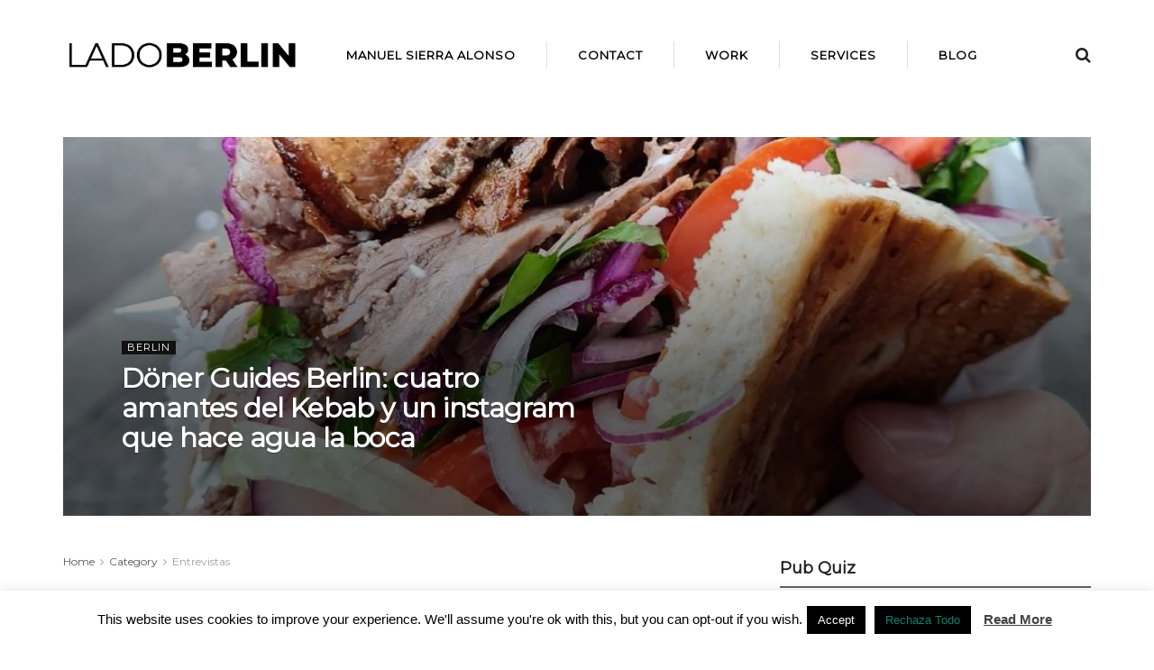

--- FILE ---
content_type: text/html; charset=UTF-8
request_url: https://ladoberlin.com/category/entrevistas/page/2/
body_size: 33419
content:
<!doctype html>
<!--[if lt IE 7]> <html class="no-js lt-ie9 lt-ie8 lt-ie7" lang="en-US"> <![endif]-->
<!--[if IE 7]>    <html class="no-js lt-ie9 lt-ie8" lang="en-US"> <![endif]-->
<!--[if IE 8]>    <html class="no-js lt-ie9" lang="en-US"> <![endif]-->
<!--[if IE 9]>    <html class="no-js lt-ie10" lang="en-US"> <![endif]-->
<!--[if gt IE 8]><!--> <html class="no-js" lang="en-US"> <!--<![endif]-->
<head>
    <meta http-equiv="Content-Type" content="text/html; charset=UTF-8" />
    <meta name='viewport' content='width=device-width, initial-scale=1, user-scalable=yes' />
    <link rel="profile" href="http://gmpg.org/xfn/11" />
    <link rel="pingback" href="https://ladoberlin.com/xmlrpc.php" />
    <meta name='robots' content='index, follow, max-image-preview:large, max-snippet:-1, max-video-preview:-1' />
	<style>img:is([sizes="auto" i], [sizes^="auto," i]) { contain-intrinsic-size: 3000px 1500px }</style>
				<script type="text/javascript">
			  var jnews_ajax_url = '/?ajax-request=jnews'
			</script>
			<script type="text/javascript">;window.jnews=window.jnews||{},window.jnews.library=window.jnews.library||{},window.jnews.library=function(){"use strict";var e=this;e.win=window,e.doc=document,e.noop=function(){},e.globalBody=e.doc.getElementsByTagName("body")[0],e.globalBody=e.globalBody?e.globalBody:e.doc,e.win.jnewsDataStorage=e.win.jnewsDataStorage||{_storage:new WeakMap,put:function(e,t,n){this._storage.has(e)||this._storage.set(e,new Map),this._storage.get(e).set(t,n)},get:function(e,t){return this._storage.get(e).get(t)},has:function(e,t){return this._storage.has(e)&&this._storage.get(e).has(t)},remove:function(e,t){var n=this._storage.get(e).delete(t);return 0===!this._storage.get(e).size&&this._storage.delete(e),n}},e.windowWidth=function(){return e.win.innerWidth||e.docEl.clientWidth||e.globalBody.clientWidth},e.windowHeight=function(){return e.win.innerHeight||e.docEl.clientHeight||e.globalBody.clientHeight},e.requestAnimationFrame=e.win.requestAnimationFrame||e.win.webkitRequestAnimationFrame||e.win.mozRequestAnimationFrame||e.win.msRequestAnimationFrame||window.oRequestAnimationFrame||function(e){return setTimeout(e,1e3/60)},e.cancelAnimationFrame=e.win.cancelAnimationFrame||e.win.webkitCancelAnimationFrame||e.win.webkitCancelRequestAnimationFrame||e.win.mozCancelAnimationFrame||e.win.msCancelRequestAnimationFrame||e.win.oCancelRequestAnimationFrame||function(e){clearTimeout(e)},e.classListSupport="classList"in document.createElement("_"),e.hasClass=e.classListSupport?function(e,t){return e.classList.contains(t)}:function(e,t){return e.className.indexOf(t)>=0},e.addClass=e.classListSupport?function(t,n){e.hasClass(t,n)||t.classList.add(n)}:function(t,n){e.hasClass(t,n)||(t.className+=" "+n)},e.removeClass=e.classListSupport?function(t,n){e.hasClass(t,n)&&t.classList.remove(n)}:function(t,n){e.hasClass(t,n)&&(t.className=t.className.replace(n,""))},e.objKeys=function(e){var t=[];for(var n in e)Object.prototype.hasOwnProperty.call(e,n)&&t.push(n);return t},e.isObjectSame=function(e,t){var n=!0;return JSON.stringify(e)!==JSON.stringify(t)&&(n=!1),n},e.extend=function(){for(var e,t,n,o=arguments[0]||{},i=1,a=arguments.length;i<a;i++)if(null!==(e=arguments[i]))for(t in e)o!==(n=e[t])&&void 0!==n&&(o[t]=n);return o},e.dataStorage=e.win.jnewsDataStorage,e.isVisible=function(e){return 0!==e.offsetWidth&&0!==e.offsetHeight||e.getBoundingClientRect().length},e.getHeight=function(e){return e.offsetHeight||e.clientHeight||e.getBoundingClientRect().height},e.getWidth=function(e){return e.offsetWidth||e.clientWidth||e.getBoundingClientRect().width},e.supportsPassive=!1;try{var t=Object.defineProperty({},"passive",{get:function(){e.supportsPassive=!0}});"createEvent"in e.doc?e.win.addEventListener("test",null,t):"fireEvent"in e.doc&&e.win.attachEvent("test",null)}catch(e){}e.passiveOption=!!e.supportsPassive&&{passive:!0},e.setStorage=function(e,t){e="jnews-"+e;var n={expired:Math.floor(((new Date).getTime()+432e5)/1e3)};t=Object.assign(n,t);localStorage.setItem(e,JSON.stringify(t))},e.getStorage=function(e){e="jnews-"+e;var t=localStorage.getItem(e);return null!==t&&0<t.length?JSON.parse(localStorage.getItem(e)):{}},e.expiredStorage=function(){var t,n="jnews-";for(var o in localStorage)o.indexOf(n)>-1&&"undefined"!==(t=e.getStorage(o.replace(n,""))).expired&&t.expired<Math.floor((new Date).getTime()/1e3)&&localStorage.removeItem(o)},e.addEvents=function(t,n,o){for(var i in n){var a=["touchstart","touchmove"].indexOf(i)>=0&&!o&&e.passiveOption;"createEvent"in e.doc?t.addEventListener(i,n[i],a):"fireEvent"in e.doc&&t.attachEvent("on"+i,n[i])}},e.removeEvents=function(t,n){for(var o in n)"createEvent"in e.doc?t.removeEventListener(o,n[o]):"fireEvent"in e.doc&&t.detachEvent("on"+o,n[o])},e.triggerEvents=function(t,n,o){var i;o=o||{detail:null};return"createEvent"in e.doc?(!(i=e.doc.createEvent("CustomEvent")||new CustomEvent(n)).initCustomEvent||i.initCustomEvent(n,!0,!1,o),void t.dispatchEvent(i)):"fireEvent"in e.doc?((i=e.doc.createEventObject()).eventType=n,void t.fireEvent("on"+i.eventType,i)):void 0},e.getParents=function(t,n){void 0===n&&(n=e.doc);for(var o=[],i=t.parentNode,a=!1;!a;)if(i){var r=i;r.querySelectorAll(n).length?a=!0:(o.push(r),i=r.parentNode)}else o=[],a=!0;return o},e.forEach=function(e,t,n){for(var o=0,i=e.length;o<i;o++)t.call(n,e[o],o)},e.getText=function(e){return e.innerText||e.textContent},e.setText=function(e,t){var n="object"==typeof t?t.innerText||t.textContent:t;e.innerText&&(e.innerText=n),e.textContent&&(e.textContent=n)},e.httpBuildQuery=function(t){return e.objKeys(t).reduce(function t(n){var o=arguments.length>1&&void 0!==arguments[1]?arguments[1]:null;return function(i,a){var r=n[a];a=encodeURIComponent(a);var s=o?"".concat(o,"[").concat(a,"]"):a;return null==r||"function"==typeof r?(i.push("".concat(s,"=")),i):["number","boolean","string"].includes(typeof r)?(i.push("".concat(s,"=").concat(encodeURIComponent(r))),i):(i.push(e.objKeys(r).reduce(t(r,s),[]).join("&")),i)}}(t),[]).join("&")},e.get=function(t,n,o,i){return o="function"==typeof o?o:e.noop,e.ajax("GET",t,n,o,i)},e.post=function(t,n,o,i){return o="function"==typeof o?o:e.noop,e.ajax("POST",t,n,o,i)},e.ajax=function(t,n,o,i,a){var r=new XMLHttpRequest,s=n,c=e.httpBuildQuery(o);if(t=-1!=["GET","POST"].indexOf(t)?t:"GET",r.open(t,s+("GET"==t?"?"+c:""),!0),"POST"==t&&r.setRequestHeader("Content-type","application/x-www-form-urlencoded"),r.setRequestHeader("X-Requested-With","XMLHttpRequest"),r.onreadystatechange=function(){4===r.readyState&&200<=r.status&&300>r.status&&"function"==typeof i&&i.call(void 0,r.response)},void 0!==a&&!a){return{xhr:r,send:function(){r.send("POST"==t?c:null)}}}return r.send("POST"==t?c:null),{xhr:r}},e.scrollTo=function(t,n,o){function i(e,t,n){this.start=this.position(),this.change=e-this.start,this.currentTime=0,this.increment=20,this.duration=void 0===n?500:n,this.callback=t,this.finish=!1,this.animateScroll()}return Math.easeInOutQuad=function(e,t,n,o){return(e/=o/2)<1?n/2*e*e+t:-n/2*(--e*(e-2)-1)+t},i.prototype.stop=function(){this.finish=!0},i.prototype.move=function(t){e.doc.documentElement.scrollTop=t,e.globalBody.parentNode.scrollTop=t,e.globalBody.scrollTop=t},i.prototype.position=function(){return e.doc.documentElement.scrollTop||e.globalBody.parentNode.scrollTop||e.globalBody.scrollTop},i.prototype.animateScroll=function(){this.currentTime+=this.increment;var t=Math.easeInOutQuad(this.currentTime,this.start,this.change,this.duration);this.move(t),this.currentTime<this.duration&&!this.finish?e.requestAnimationFrame.call(e.win,this.animateScroll.bind(this)):this.callback&&"function"==typeof this.callback&&this.callback()},new i(t,n,o)},e.unwrap=function(t){var n,o=t;e.forEach(t,(function(e,t){n?n+=e:n=e})),o.replaceWith(n)},e.performance={start:function(e){performance.mark(e+"Start")},stop:function(e){performance.mark(e+"End"),performance.measure(e,e+"Start",e+"End")}},e.fps=function(){var t=0,n=0,o=0;!function(){var i=t=0,a=0,r=0,s=document.getElementById("fpsTable"),c=function(t){void 0===document.getElementsByTagName("body")[0]?e.requestAnimationFrame.call(e.win,(function(){c(t)})):document.getElementsByTagName("body")[0].appendChild(t)};null===s&&((s=document.createElement("div")).style.position="fixed",s.style.top="120px",s.style.left="10px",s.style.width="100px",s.style.height="20px",s.style.border="1px solid black",s.style.fontSize="11px",s.style.zIndex="100000",s.style.backgroundColor="white",s.id="fpsTable",c(s));var l=function(){o++,n=Date.now(),(a=(o/(r=(n-t)/1e3)).toPrecision(2))!=i&&(i=a,s.innerHTML=i+"fps"),1<r&&(t=n,o=0),e.requestAnimationFrame.call(e.win,l)};l()}()},e.instr=function(e,t){for(var n=0;n<t.length;n++)if(-1!==e.toLowerCase().indexOf(t[n].toLowerCase()))return!0},e.winLoad=function(t,n){function o(o){if("complete"===e.doc.readyState||"interactive"===e.doc.readyState)return!o||n?setTimeout(t,n||1):t(o),1}o()||e.addEvents(e.win,{load:o})},e.docReady=function(t,n){function o(o){if("complete"===e.doc.readyState||"interactive"===e.doc.readyState)return!o||n?setTimeout(t,n||1):t(o),1}o()||e.addEvents(e.doc,{DOMContentLoaded:o})},e.fireOnce=function(){e.docReady((function(){e.assets=e.assets||[],e.assets.length&&(e.boot(),e.load_assets())}),50)},e.boot=function(){e.length&&e.doc.querySelectorAll("style[media]").forEach((function(e){"not all"==e.getAttribute("media")&&e.removeAttribute("media")}))},e.create_js=function(t,n){var o=e.doc.createElement("script");switch(o.setAttribute("src",t),n){case"defer":o.setAttribute("defer",!0);break;case"async":o.setAttribute("async",!0);break;case"deferasync":o.setAttribute("defer",!0),o.setAttribute("async",!0)}e.globalBody.appendChild(o)},e.load_assets=function(){"object"==typeof e.assets&&e.forEach(e.assets.slice(0),(function(t,n){var o="";t.defer&&(o+="defer"),t.async&&(o+="async"),e.create_js(t.url,o);var i=e.assets.indexOf(t);i>-1&&e.assets.splice(i,1)})),e.assets=jnewsoption.au_scripts=window.jnewsads=[]},e.setCookie=function(e,t,n){var o="";if(n){var i=new Date;i.setTime(i.getTime()+24*n*60*60*1e3),o="; expires="+i.toUTCString()}document.cookie=e+"="+(t||"")+o+"; path=/"},e.getCookie=function(e){for(var t=e+"=",n=document.cookie.split(";"),o=0;o<n.length;o++){for(var i=n[o];" "==i.charAt(0);)i=i.substring(1,i.length);if(0==i.indexOf(t))return i.substring(t.length,i.length)}return null},e.eraseCookie=function(e){document.cookie=e+"=; Path=/; Expires=Thu, 01 Jan 1970 00:00:01 GMT;"},e.docReady((function(){e.globalBody=e.globalBody==e.doc?e.doc.getElementsByTagName("body")[0]:e.globalBody,e.globalBody=e.globalBody?e.globalBody:e.doc})),e.winLoad((function(){e.winLoad((function(){var t=!1;if(void 0!==window.jnewsadmin)if(void 0!==window.file_version_checker){var n=e.objKeys(window.file_version_checker);n.length?n.forEach((function(e){t||"10.0.4"===window.file_version_checker[e]||(t=!0)})):t=!0}else t=!0;t&&(window.jnewsHelper.getMessage(),window.jnewsHelper.getNotice())}),2500)}))},window.jnews.library=new window.jnews.library;</script>
	<!-- This site is optimized with the Yoast SEO plugin v26.6 - https://yoast.com/wordpress/plugins/seo/ -->
	<title>Entrevistas Archives | Page 2 of 3 | LADO|B|ERLIN</title>
	<link rel="canonical" href="http://181.3c8.myftpupload.com/category/entrevistas/page/2/" />
	<link rel="prev" href="http://181.3c8.myftpupload.com/category/entrevistas/" />
	<link rel="next" href="http://181.3c8.myftpupload.com/category/entrevistas/page/3/" />
	<meta property="og:locale" content="en_US" />
	<meta property="og:type" content="article" />
	<meta property="og:title" content="Entrevistas Archives | Page 2 of 3 | LADO|B|ERLIN" />
	<meta property="og:url" content="http://181.3c8.myftpupload.com/category/entrevistas/" />
	<meta property="og:site_name" content="LADO|B|ERLIN" />
	<meta name="twitter:card" content="summary_large_image" />
	<script type="application/ld+json" class="yoast-schema-graph">{"@context":"https://schema.org","@graph":[{"@type":"CollectionPage","@id":"http://181.3c8.myftpupload.com/category/entrevistas/","url":"http://181.3c8.myftpupload.com/category/entrevistas/page/2/","name":"Entrevistas Archives | Page 2 of 3 | LADO|B|ERLIN","isPartOf":{"@id":"http://181.3c8.myftpupload.com/#website"},"primaryImageOfPage":{"@id":"http://181.3c8.myftpupload.com/category/entrevistas/page/2/#primaryimage"},"image":{"@id":"http://181.3c8.myftpupload.com/category/entrevistas/page/2/#primaryimage"},"thumbnailUrl":"https://ladoberlin.com/wp-content/uploads/2019/09/Horacio_Lavandera_CCK©Juan_Hitters_22-ladoberlin.jpg","breadcrumb":{"@id":"http://181.3c8.myftpupload.com/category/entrevistas/page/2/#breadcrumb"},"inLanguage":"en-US"},{"@type":"ImageObject","inLanguage":"en-US","@id":"http://181.3c8.myftpupload.com/category/entrevistas/page/2/#primaryimage","url":"https://ladoberlin.com/wp-content/uploads/2019/09/Horacio_Lavandera_CCK©Juan_Hitters_22-ladoberlin.jpg","contentUrl":"https://ladoberlin.com/wp-content/uploads/2019/09/Horacio_Lavandera_CCK©Juan_Hitters_22-ladoberlin.jpg","width":1200,"height":936,"caption":"Horacio Lavandera tocando en Buenos Aires - Foto Juan Hitters - Lado|B|erlin"},{"@type":"BreadcrumbList","@id":"http://181.3c8.myftpupload.com/category/entrevistas/page/2/#breadcrumb","itemListElement":[{"@type":"ListItem","position":1,"name":"Home","item":"https://ladoberlin.com/"},{"@type":"ListItem","position":2,"name":"Entrevistas"}]},{"@type":"WebSite","@id":"http://181.3c8.myftpupload.com/#website","url":"http://181.3c8.myftpupload.com/","name":"LADO|B|ERLIN","description":"La revista en español de Berlín al mundo","publisher":{"@id":"http://181.3c8.myftpupload.com/#organization"},"potentialAction":[{"@type":"SearchAction","target":{"@type":"EntryPoint","urlTemplate":"http://181.3c8.myftpupload.com/?s={search_term_string}"},"query-input":{"@type":"PropertyValueSpecification","valueRequired":true,"valueName":"search_term_string"}}],"inLanguage":"en-US"},{"@type":"Organization","@id":"http://181.3c8.myftpupload.com/#organization","name":"Lado|B|erlin","url":"http://181.3c8.myftpupload.com/","logo":{"@type":"ImageObject","inLanguage":"en-US","@id":"http://181.3c8.myftpupload.com/#/schema/logo/image/","url":"https://ladoberlin.com/wp-content/uploads/2019/05/logopuntoCOM-1.jpg","contentUrl":"https://ladoberlin.com/wp-content/uploads/2019/05/logopuntoCOM-1.jpg","width":750,"height":207,"caption":"Lado|B|erlin"},"image":{"@id":"http://181.3c8.myftpupload.com/#/schema/logo/image/"}}]}</script>
	<!-- / Yoast SEO plugin. -->


<link rel='dns-prefetch' href='//www.googletagmanager.com' />
<link rel='dns-prefetch' href='//fonts.googleapis.com' />
<link rel='preconnect' href='https://fonts.gstatic.com' />
<link rel="alternate" type="application/rss+xml" title="LADO|B|ERLIN &raquo; Feed" href="https://ladoberlin.com/feed/" />
<link rel="alternate" type="application/rss+xml" title="LADO|B|ERLIN &raquo; Comments Feed" href="https://ladoberlin.com/comments/feed/" />
<link rel="alternate" type="text/calendar" title="LADO|B|ERLIN &raquo; iCal Feed" href="https://ladoberlin.com/events/?ical=1" />
<link rel="alternate" type="application/rss+xml" title="LADO|B|ERLIN &raquo; Entrevistas Category Feed" href="https://ladoberlin.com/category/entrevistas/feed/" />
<script type="text/javascript">
/* <![CDATA[ */
window._wpemojiSettings = {"baseUrl":"https:\/\/s.w.org\/images\/core\/emoji\/16.0.1\/72x72\/","ext":".png","svgUrl":"https:\/\/s.w.org\/images\/core\/emoji\/16.0.1\/svg\/","svgExt":".svg","source":{"concatemoji":"https:\/\/ladoberlin.com\/wp-includes\/js\/wp-emoji-release.min.js?ver=6.8.3"}};
/*! This file is auto-generated */
!function(s,n){var o,i,e;function c(e){try{var t={supportTests:e,timestamp:(new Date).valueOf()};sessionStorage.setItem(o,JSON.stringify(t))}catch(e){}}function p(e,t,n){e.clearRect(0,0,e.canvas.width,e.canvas.height),e.fillText(t,0,0);var t=new Uint32Array(e.getImageData(0,0,e.canvas.width,e.canvas.height).data),a=(e.clearRect(0,0,e.canvas.width,e.canvas.height),e.fillText(n,0,0),new Uint32Array(e.getImageData(0,0,e.canvas.width,e.canvas.height).data));return t.every(function(e,t){return e===a[t]})}function u(e,t){e.clearRect(0,0,e.canvas.width,e.canvas.height),e.fillText(t,0,0);for(var n=e.getImageData(16,16,1,1),a=0;a<n.data.length;a++)if(0!==n.data[a])return!1;return!0}function f(e,t,n,a){switch(t){case"flag":return n(e,"\ud83c\udff3\ufe0f\u200d\u26a7\ufe0f","\ud83c\udff3\ufe0f\u200b\u26a7\ufe0f")?!1:!n(e,"\ud83c\udde8\ud83c\uddf6","\ud83c\udde8\u200b\ud83c\uddf6")&&!n(e,"\ud83c\udff4\udb40\udc67\udb40\udc62\udb40\udc65\udb40\udc6e\udb40\udc67\udb40\udc7f","\ud83c\udff4\u200b\udb40\udc67\u200b\udb40\udc62\u200b\udb40\udc65\u200b\udb40\udc6e\u200b\udb40\udc67\u200b\udb40\udc7f");case"emoji":return!a(e,"\ud83e\udedf")}return!1}function g(e,t,n,a){var r="undefined"!=typeof WorkerGlobalScope&&self instanceof WorkerGlobalScope?new OffscreenCanvas(300,150):s.createElement("canvas"),o=r.getContext("2d",{willReadFrequently:!0}),i=(o.textBaseline="top",o.font="600 32px Arial",{});return e.forEach(function(e){i[e]=t(o,e,n,a)}),i}function t(e){var t=s.createElement("script");t.src=e,t.defer=!0,s.head.appendChild(t)}"undefined"!=typeof Promise&&(o="wpEmojiSettingsSupports",i=["flag","emoji"],n.supports={everything:!0,everythingExceptFlag:!0},e=new Promise(function(e){s.addEventListener("DOMContentLoaded",e,{once:!0})}),new Promise(function(t){var n=function(){try{var e=JSON.parse(sessionStorage.getItem(o));if("object"==typeof e&&"number"==typeof e.timestamp&&(new Date).valueOf()<e.timestamp+604800&&"object"==typeof e.supportTests)return e.supportTests}catch(e){}return null}();if(!n){if("undefined"!=typeof Worker&&"undefined"!=typeof OffscreenCanvas&&"undefined"!=typeof URL&&URL.createObjectURL&&"undefined"!=typeof Blob)try{var e="postMessage("+g.toString()+"("+[JSON.stringify(i),f.toString(),p.toString(),u.toString()].join(",")+"));",a=new Blob([e],{type:"text/javascript"}),r=new Worker(URL.createObjectURL(a),{name:"wpTestEmojiSupports"});return void(r.onmessage=function(e){c(n=e.data),r.terminate(),t(n)})}catch(e){}c(n=g(i,f,p,u))}t(n)}).then(function(e){for(var t in e)n.supports[t]=e[t],n.supports.everything=n.supports.everything&&n.supports[t],"flag"!==t&&(n.supports.everythingExceptFlag=n.supports.everythingExceptFlag&&n.supports[t]);n.supports.everythingExceptFlag=n.supports.everythingExceptFlag&&!n.supports.flag,n.DOMReady=!1,n.readyCallback=function(){n.DOMReady=!0}}).then(function(){return e}).then(function(){var e;n.supports.everything||(n.readyCallback(),(e=n.source||{}).concatemoji?t(e.concatemoji):e.wpemoji&&e.twemoji&&(t(e.twemoji),t(e.wpemoji)))}))}((window,document),window._wpemojiSettings);
/* ]]> */
</script>
<style id='wp-emoji-styles-inline-css' type='text/css'>

	img.wp-smiley, img.emoji {
		display: inline !important;
		border: none !important;
		box-shadow: none !important;
		height: 1em !important;
		width: 1em !important;
		margin: 0 0.07em !important;
		vertical-align: -0.1em !important;
		background: none !important;
		padding: 0 !important;
	}
</style>
<link rel='stylesheet' id='wp-block-library-css' href='https://ladoberlin.com/wp-includes/css/dist/block-library/style.min.css?ver=6.8.3' type='text/css' media='all' />
<style id='classic-theme-styles-inline-css' type='text/css'>
/*! This file is auto-generated */
.wp-block-button__link{color:#fff;background-color:#32373c;border-radius:9999px;box-shadow:none;text-decoration:none;padding:calc(.667em + 2px) calc(1.333em + 2px);font-size:1.125em}.wp-block-file__button{background:#32373c;color:#fff;text-decoration:none}
</style>
<link rel='stylesheet' id='yith-wcan-shortcodes-css' href='https://ladoberlin.com/wp-content/plugins/yith-woocommerce-ajax-navigation/assets/css/shortcodes.css?ver=5.16.0' type='text/css' media='all' />
<style id='yith-wcan-shortcodes-inline-css' type='text/css'>
:root{
	--yith-wcan-filters_colors_titles: #434343;
	--yith-wcan-filters_colors_background: #FFFFFF;
	--yith-wcan-filters_colors_accent: #A7144C;
	--yith-wcan-filters_colors_accent_r: 167;
	--yith-wcan-filters_colors_accent_g: 20;
	--yith-wcan-filters_colors_accent_b: 76;
	--yith-wcan-color_swatches_border_radius: 100%;
	--yith-wcan-color_swatches_size: 30px;
	--yith-wcan-labels_style_background: #FFFFFF;
	--yith-wcan-labels_style_background_hover: #A7144C;
	--yith-wcan-labels_style_background_active: #A7144C;
	--yith-wcan-labels_style_text: #434343;
	--yith-wcan-labels_style_text_hover: #FFFFFF;
	--yith-wcan-labels_style_text_active: #FFFFFF;
	--yith-wcan-anchors_style_text: #434343;
	--yith-wcan-anchors_style_text_hover: #A7144C;
	--yith-wcan-anchors_style_text_active: #A7144C;
}
</style>
<style id='global-styles-inline-css' type='text/css'>
:root{--wp--preset--aspect-ratio--square: 1;--wp--preset--aspect-ratio--4-3: 4/3;--wp--preset--aspect-ratio--3-4: 3/4;--wp--preset--aspect-ratio--3-2: 3/2;--wp--preset--aspect-ratio--2-3: 2/3;--wp--preset--aspect-ratio--16-9: 16/9;--wp--preset--aspect-ratio--9-16: 9/16;--wp--preset--color--black: #000000;--wp--preset--color--cyan-bluish-gray: #abb8c3;--wp--preset--color--white: #ffffff;--wp--preset--color--pale-pink: #f78da7;--wp--preset--color--vivid-red: #cf2e2e;--wp--preset--color--luminous-vivid-orange: #ff6900;--wp--preset--color--luminous-vivid-amber: #fcb900;--wp--preset--color--light-green-cyan: #7bdcb5;--wp--preset--color--vivid-green-cyan: #00d084;--wp--preset--color--pale-cyan-blue: #8ed1fc;--wp--preset--color--vivid-cyan-blue: #0693e3;--wp--preset--color--vivid-purple: #9b51e0;--wp--preset--gradient--vivid-cyan-blue-to-vivid-purple: linear-gradient(135deg,rgba(6,147,227,1) 0%,rgb(155,81,224) 100%);--wp--preset--gradient--light-green-cyan-to-vivid-green-cyan: linear-gradient(135deg,rgb(122,220,180) 0%,rgb(0,208,130) 100%);--wp--preset--gradient--luminous-vivid-amber-to-luminous-vivid-orange: linear-gradient(135deg,rgba(252,185,0,1) 0%,rgba(255,105,0,1) 100%);--wp--preset--gradient--luminous-vivid-orange-to-vivid-red: linear-gradient(135deg,rgba(255,105,0,1) 0%,rgb(207,46,46) 100%);--wp--preset--gradient--very-light-gray-to-cyan-bluish-gray: linear-gradient(135deg,rgb(238,238,238) 0%,rgb(169,184,195) 100%);--wp--preset--gradient--cool-to-warm-spectrum: linear-gradient(135deg,rgb(74,234,220) 0%,rgb(151,120,209) 20%,rgb(207,42,186) 40%,rgb(238,44,130) 60%,rgb(251,105,98) 80%,rgb(254,248,76) 100%);--wp--preset--gradient--blush-light-purple: linear-gradient(135deg,rgb(255,206,236) 0%,rgb(152,150,240) 100%);--wp--preset--gradient--blush-bordeaux: linear-gradient(135deg,rgb(254,205,165) 0%,rgb(254,45,45) 50%,rgb(107,0,62) 100%);--wp--preset--gradient--luminous-dusk: linear-gradient(135deg,rgb(255,203,112) 0%,rgb(199,81,192) 50%,rgb(65,88,208) 100%);--wp--preset--gradient--pale-ocean: linear-gradient(135deg,rgb(255,245,203) 0%,rgb(182,227,212) 50%,rgb(51,167,181) 100%);--wp--preset--gradient--electric-grass: linear-gradient(135deg,rgb(202,248,128) 0%,rgb(113,206,126) 100%);--wp--preset--gradient--midnight: linear-gradient(135deg,rgb(2,3,129) 0%,rgb(40,116,252) 100%);--wp--preset--font-size--small: 13px;--wp--preset--font-size--medium: 20px;--wp--preset--font-size--large: 36px;--wp--preset--font-size--x-large: 42px;--wp--preset--spacing--20: 0.44rem;--wp--preset--spacing--30: 0.67rem;--wp--preset--spacing--40: 1rem;--wp--preset--spacing--50: 1.5rem;--wp--preset--spacing--60: 2.25rem;--wp--preset--spacing--70: 3.38rem;--wp--preset--spacing--80: 5.06rem;--wp--preset--shadow--natural: 6px 6px 9px rgba(0, 0, 0, 0.2);--wp--preset--shadow--deep: 12px 12px 50px rgba(0, 0, 0, 0.4);--wp--preset--shadow--sharp: 6px 6px 0px rgba(0, 0, 0, 0.2);--wp--preset--shadow--outlined: 6px 6px 0px -3px rgba(255, 255, 255, 1), 6px 6px rgba(0, 0, 0, 1);--wp--preset--shadow--crisp: 6px 6px 0px rgba(0, 0, 0, 1);}:where(.is-layout-flex){gap: 0.5em;}:where(.is-layout-grid){gap: 0.5em;}body .is-layout-flex{display: flex;}.is-layout-flex{flex-wrap: wrap;align-items: center;}.is-layout-flex > :is(*, div){margin: 0;}body .is-layout-grid{display: grid;}.is-layout-grid > :is(*, div){margin: 0;}:where(.wp-block-columns.is-layout-flex){gap: 2em;}:where(.wp-block-columns.is-layout-grid){gap: 2em;}:where(.wp-block-post-template.is-layout-flex){gap: 1.25em;}:where(.wp-block-post-template.is-layout-grid){gap: 1.25em;}.has-black-color{color: var(--wp--preset--color--black) !important;}.has-cyan-bluish-gray-color{color: var(--wp--preset--color--cyan-bluish-gray) !important;}.has-white-color{color: var(--wp--preset--color--white) !important;}.has-pale-pink-color{color: var(--wp--preset--color--pale-pink) !important;}.has-vivid-red-color{color: var(--wp--preset--color--vivid-red) !important;}.has-luminous-vivid-orange-color{color: var(--wp--preset--color--luminous-vivid-orange) !important;}.has-luminous-vivid-amber-color{color: var(--wp--preset--color--luminous-vivid-amber) !important;}.has-light-green-cyan-color{color: var(--wp--preset--color--light-green-cyan) !important;}.has-vivid-green-cyan-color{color: var(--wp--preset--color--vivid-green-cyan) !important;}.has-pale-cyan-blue-color{color: var(--wp--preset--color--pale-cyan-blue) !important;}.has-vivid-cyan-blue-color{color: var(--wp--preset--color--vivid-cyan-blue) !important;}.has-vivid-purple-color{color: var(--wp--preset--color--vivid-purple) !important;}.has-black-background-color{background-color: var(--wp--preset--color--black) !important;}.has-cyan-bluish-gray-background-color{background-color: var(--wp--preset--color--cyan-bluish-gray) !important;}.has-white-background-color{background-color: var(--wp--preset--color--white) !important;}.has-pale-pink-background-color{background-color: var(--wp--preset--color--pale-pink) !important;}.has-vivid-red-background-color{background-color: var(--wp--preset--color--vivid-red) !important;}.has-luminous-vivid-orange-background-color{background-color: var(--wp--preset--color--luminous-vivid-orange) !important;}.has-luminous-vivid-amber-background-color{background-color: var(--wp--preset--color--luminous-vivid-amber) !important;}.has-light-green-cyan-background-color{background-color: var(--wp--preset--color--light-green-cyan) !important;}.has-vivid-green-cyan-background-color{background-color: var(--wp--preset--color--vivid-green-cyan) !important;}.has-pale-cyan-blue-background-color{background-color: var(--wp--preset--color--pale-cyan-blue) !important;}.has-vivid-cyan-blue-background-color{background-color: var(--wp--preset--color--vivid-cyan-blue) !important;}.has-vivid-purple-background-color{background-color: var(--wp--preset--color--vivid-purple) !important;}.has-black-border-color{border-color: var(--wp--preset--color--black) !important;}.has-cyan-bluish-gray-border-color{border-color: var(--wp--preset--color--cyan-bluish-gray) !important;}.has-white-border-color{border-color: var(--wp--preset--color--white) !important;}.has-pale-pink-border-color{border-color: var(--wp--preset--color--pale-pink) !important;}.has-vivid-red-border-color{border-color: var(--wp--preset--color--vivid-red) !important;}.has-luminous-vivid-orange-border-color{border-color: var(--wp--preset--color--luminous-vivid-orange) !important;}.has-luminous-vivid-amber-border-color{border-color: var(--wp--preset--color--luminous-vivid-amber) !important;}.has-light-green-cyan-border-color{border-color: var(--wp--preset--color--light-green-cyan) !important;}.has-vivid-green-cyan-border-color{border-color: var(--wp--preset--color--vivid-green-cyan) !important;}.has-pale-cyan-blue-border-color{border-color: var(--wp--preset--color--pale-cyan-blue) !important;}.has-vivid-cyan-blue-border-color{border-color: var(--wp--preset--color--vivid-cyan-blue) !important;}.has-vivid-purple-border-color{border-color: var(--wp--preset--color--vivid-purple) !important;}.has-vivid-cyan-blue-to-vivid-purple-gradient-background{background: var(--wp--preset--gradient--vivid-cyan-blue-to-vivid-purple) !important;}.has-light-green-cyan-to-vivid-green-cyan-gradient-background{background: var(--wp--preset--gradient--light-green-cyan-to-vivid-green-cyan) !important;}.has-luminous-vivid-amber-to-luminous-vivid-orange-gradient-background{background: var(--wp--preset--gradient--luminous-vivid-amber-to-luminous-vivid-orange) !important;}.has-luminous-vivid-orange-to-vivid-red-gradient-background{background: var(--wp--preset--gradient--luminous-vivid-orange-to-vivid-red) !important;}.has-very-light-gray-to-cyan-bluish-gray-gradient-background{background: var(--wp--preset--gradient--very-light-gray-to-cyan-bluish-gray) !important;}.has-cool-to-warm-spectrum-gradient-background{background: var(--wp--preset--gradient--cool-to-warm-spectrum) !important;}.has-blush-light-purple-gradient-background{background: var(--wp--preset--gradient--blush-light-purple) !important;}.has-blush-bordeaux-gradient-background{background: var(--wp--preset--gradient--blush-bordeaux) !important;}.has-luminous-dusk-gradient-background{background: var(--wp--preset--gradient--luminous-dusk) !important;}.has-pale-ocean-gradient-background{background: var(--wp--preset--gradient--pale-ocean) !important;}.has-electric-grass-gradient-background{background: var(--wp--preset--gradient--electric-grass) !important;}.has-midnight-gradient-background{background: var(--wp--preset--gradient--midnight) !important;}.has-small-font-size{font-size: var(--wp--preset--font-size--small) !important;}.has-medium-font-size{font-size: var(--wp--preset--font-size--medium) !important;}.has-large-font-size{font-size: var(--wp--preset--font-size--large) !important;}.has-x-large-font-size{font-size: var(--wp--preset--font-size--x-large) !important;}
:where(.wp-block-post-template.is-layout-flex){gap: 1.25em;}:where(.wp-block-post-template.is-layout-grid){gap: 1.25em;}
:where(.wp-block-columns.is-layout-flex){gap: 2em;}:where(.wp-block-columns.is-layout-grid){gap: 2em;}
:root :where(.wp-block-pullquote){font-size: 1.5em;line-height: 1.6;}
</style>
<link rel='stylesheet' id='cookie-law-info-css' href='https://ladoberlin.com/wp-content/plugins/cookie-law-info/legacy/public/css/cookie-law-info-public.css?ver=3.3.9.1' type='text/css' media='all' />
<link rel='stylesheet' id='cookie-law-info-gdpr-css' href='https://ladoberlin.com/wp-content/plugins/cookie-law-info/legacy/public/css/cookie-law-info-gdpr.css?ver=3.3.9.1' type='text/css' media='all' />
<link rel='stylesheet' id='woocommerce-layout-css' href='https://ladoberlin.com/wp-content/plugins/woocommerce/assets/css/woocommerce-layout.css?ver=10.4.3' type='text/css' media='all' />
<link rel='stylesheet' id='woocommerce-smallscreen-css' href='https://ladoberlin.com/wp-content/plugins/woocommerce/assets/css/woocommerce-smallscreen.css?ver=10.4.3' type='text/css' media='only screen and (max-width: 768px)' />
<link rel='stylesheet' id='woocommerce-general-css' href='https://ladoberlin.com/wp-content/plugins/woocommerce/assets/css/woocommerce.css?ver=10.4.3' type='text/css' media='all' />
<style id='woocommerce-inline-inline-css' type='text/css'>
.woocommerce form .form-row .required { visibility: visible; }
</style>
<link rel='stylesheet' id='wp-components-css' href='https://ladoberlin.com/wp-includes/css/dist/components/style.min.css?ver=6.8.3' type='text/css' media='all' />
<link rel='stylesheet' id='godaddy-styles-css' href='https://ladoberlin.com/wp-content/mu-plugins/vendor/wpex/godaddy-launch/includes/Dependencies/GoDaddy/Styles/build/latest.css?ver=2.0.2' type='text/css' media='all' />
<link rel='stylesheet' id='js_composer_front-css' href='https://ladoberlin.com/wp-content/plugins/js_composer/assets/css/js_composer.min.css?ver=8.0.1' type='text/css' media='all' />
<link rel='stylesheet' id='jeg_customizer_font-css' href='//fonts.googleapis.com/css?family=Montserrat%3Areguler&#038;display=swap&#038;ver=1.3.0' type='text/css' media='all' />
<link rel='stylesheet' id='font-awesome-css' href='https://ladoberlin.com/wp-content/themes/jnews/assets/fonts/font-awesome/font-awesome.min.css?ver=11.6.16' type='text/css' media='all' />
<style id='font-awesome-inline-css' type='text/css'>
[data-font="FontAwesome"]:before {font-family: 'FontAwesome' !important;content: attr(data-icon) !important;speak: none !important;font-weight: normal !important;font-variant: normal !important;text-transform: none !important;line-height: 1 !important;font-style: normal !important;-webkit-font-smoothing: antialiased !important;-moz-osx-font-smoothing: grayscale !important;}
</style>
<link rel='stylesheet' id='jnews-icon-css' href='https://ladoberlin.com/wp-content/themes/jnews/assets/fonts/jegicon/jegicon.css?ver=11.6.16' type='text/css' media='all' />
<link rel='stylesheet' id='jscrollpane-css' href='https://ladoberlin.com/wp-content/themes/jnews/assets/css/jquery.jscrollpane.css?ver=11.6.16' type='text/css' media='all' />
<link rel='stylesheet' id='oknav-css' href='https://ladoberlin.com/wp-content/themes/jnews/assets/css/okayNav.css?ver=11.6.16' type='text/css' media='all' />
<link rel='stylesheet' id='magnific-popup-css' href='https://ladoberlin.com/wp-content/themes/jnews/assets/css/magnific-popup.css?ver=11.6.16' type='text/css' media='all' />
<link rel='stylesheet' id='chosen-css' href='https://ladoberlin.com/wp-content/themes/jnews/assets/css/chosen/chosen.css?ver=11.6.16' type='text/css' media='all' />
<link rel='stylesheet' id='jnews-main-css' href='https://ladoberlin.com/wp-content/themes/jnews/assets/css/main.css?ver=11.6.16' type='text/css' media='all' />
<link rel='stylesheet' id='jnews-pages-css' href='https://ladoberlin.com/wp-content/themes/jnews/assets/css/pages.css?ver=11.6.16' type='text/css' media='all' />
<link rel='stylesheet' id='jnews-responsive-css' href='https://ladoberlin.com/wp-content/themes/jnews/assets/css/responsive.css?ver=11.6.16' type='text/css' media='all' />
<link rel='stylesheet' id='jnews-pb-temp-css' href='https://ladoberlin.com/wp-content/themes/jnews/assets/css/pb-temp.css?ver=11.6.16' type='text/css' media='all' />
<link rel='stylesheet' id='jnews-woocommerce-css' href='https://ladoberlin.com/wp-content/themes/jnews/assets/css/woocommerce.css?ver=11.6.16' type='text/css' media='all' />
<link rel='stylesheet' id='jnews-js-composer-css' href='https://ladoberlin.com/wp-content/themes/jnews/assets/css/js-composer-frontend.css?ver=11.6.16' type='text/css' media='all' />
<link rel='stylesheet' id='jnews-style-css' href='https://ladoberlin.com/wp-content/themes/jnews/style.css?ver=11.6.16' type='text/css' media='all' />
<link rel='stylesheet' id='jnews-darkmode-css' href='https://ladoberlin.com/wp-content/themes/jnews/assets/css/darkmode.css?ver=11.6.16' type='text/css' media='all' />
<script type="text/javascript" src="https://ladoberlin.com/wp-includes/js/jquery/jquery.min.js?ver=3.7.1" id="jquery-core-js"></script>
<script type="text/javascript" src="https://ladoberlin.com/wp-includes/js/jquery/jquery-migrate.min.js?ver=3.4.1" id="jquery-migrate-js"></script>
<script type="text/javascript" id="cookie-law-info-js-extra">
/* <![CDATA[ */
var Cli_Data = {"nn_cookie_ids":[],"cookielist":[],"non_necessary_cookies":[],"ccpaEnabled":"","ccpaRegionBased":"","ccpaBarEnabled":"","strictlyEnabled":["necessary","obligatoire"],"ccpaType":"gdpr","js_blocking":"","custom_integration":"","triggerDomRefresh":"","secure_cookies":""};
var cli_cookiebar_settings = {"animate_speed_hide":"500","animate_speed_show":"500","background":"#FFF","border":"#b1a6a6c2","border_on":"","button_1_button_colour":"#000","button_1_button_hover":"#000000","button_1_link_colour":"#fff","button_1_as_button":"1","button_1_new_win":"","button_2_button_colour":"#333","button_2_button_hover":"#292929","button_2_link_colour":"#444","button_2_as_button":"","button_2_hidebar":"","button_3_button_colour":"#000","button_3_button_hover":"#000000","button_3_link_colour":"#187f6c","button_3_as_button":"1","button_3_new_win":"","button_4_button_colour":"#000","button_4_button_hover":"#000000","button_4_link_colour":"#fff","button_4_as_button":"1","button_7_button_colour":"#61a229","button_7_button_hover":"#4e8221","button_7_link_colour":"#fff","button_7_as_button":"1","button_7_new_win":"","font_family":"inherit","header_fix":"","notify_animate_hide":"1","notify_animate_show":"","notify_div_id":"#cookie-law-info-bar","notify_position_horizontal":"right","notify_position_vertical":"bottom","scroll_close":"","scroll_close_reload":"","accept_close_reload":"","reject_close_reload":"","showagain_tab":"1","showagain_background":"#fff","showagain_border":"#000","showagain_div_id":"#cookie-law-info-again","showagain_x_position":"100px","text":"#000","show_once_yn":"","show_once":"10000","logging_on":"","as_popup":"","popup_overlay":"1","bar_heading_text":"","cookie_bar_as":"banner","popup_showagain_position":"bottom-right","widget_position":"left"};
var log_object = {"ajax_url":"https:\/\/ladoberlin.com\/wp-admin\/admin-ajax.php"};
/* ]]> */
</script>
<script type="text/javascript" src="https://ladoberlin.com/wp-content/plugins/cookie-law-info/legacy/public/js/cookie-law-info-public.js?ver=3.3.9.1" id="cookie-law-info-js"></script>
<script type="text/javascript" src="https://ladoberlin.com/wp-content/plugins/woocommerce/assets/js/jquery-blockui/jquery.blockUI.min.js?ver=2.7.0-wc.10.4.3" id="wc-jquery-blockui-js" data-wp-strategy="defer"></script>
<script type="text/javascript" id="wc-add-to-cart-js-extra">
/* <![CDATA[ */
var wc_add_to_cart_params = {"ajax_url":"\/wp-admin\/admin-ajax.php","wc_ajax_url":"\/?wc-ajax=%%endpoint%%","i18n_view_cart":"View cart","cart_url":"https:\/\/ladoberlin.com","is_cart":"","cart_redirect_after_add":"no"};
/* ]]> */
</script>
<script type="text/javascript" src="https://ladoberlin.com/wp-content/plugins/woocommerce/assets/js/frontend/add-to-cart.min.js?ver=10.4.3" id="wc-add-to-cart-js" data-wp-strategy="defer"></script>
<script type="text/javascript" src="https://ladoberlin.com/wp-content/plugins/woocommerce/assets/js/js-cookie/js.cookie.min.js?ver=2.1.4-wc.10.4.3" id="wc-js-cookie-js" defer="defer" data-wp-strategy="defer"></script>
<script type="text/javascript" id="woocommerce-js-extra">
/* <![CDATA[ */
var woocommerce_params = {"ajax_url":"\/wp-admin\/admin-ajax.php","wc_ajax_url":"\/?wc-ajax=%%endpoint%%","i18n_password_show":"Show password","i18n_password_hide":"Hide password"};
/* ]]> */
</script>
<script type="text/javascript" src="https://ladoberlin.com/wp-content/plugins/woocommerce/assets/js/frontend/woocommerce.min.js?ver=10.4.3" id="woocommerce-js" defer="defer" data-wp-strategy="defer"></script>
<script type="text/javascript" src="https://ladoberlin.com/wp-content/plugins/js_composer/assets/js/vendors/woocommerce-add-to-cart.js?ver=8.0.1" id="vc_woocommerce-add-to-cart-js-js"></script>

<!-- Google tag (gtag.js) snippet added by Site Kit -->
<!-- Google Analytics snippet added by Site Kit -->
<script type="text/javascript" src="https://www.googletagmanager.com/gtag/js?id=GT-P3JX4D4V" id="google_gtagjs-js" async></script>
<script type="text/javascript" id="google_gtagjs-js-after">
/* <![CDATA[ */
window.dataLayer = window.dataLayer || [];function gtag(){dataLayer.push(arguments);}
gtag("set","linker",{"domains":["ladoberlin.com"]});
gtag("js", new Date());
gtag("set", "developer_id.dZTNiMT", true);
gtag("config", "GT-P3JX4D4V");
/* ]]> */
</script>
<script></script><link rel="https://api.w.org/" href="https://ladoberlin.com/wp-json/" /><link rel="alternate" title="JSON" type="application/json" href="https://ladoberlin.com/wp-json/wp/v2/categories/1273" /><link rel="EditURI" type="application/rsd+xml" title="RSD" href="https://ladoberlin.com/xmlrpc.php?rsd" />
<meta name="generator" content="WordPress 6.8.3" />
<meta name="generator" content="WooCommerce 10.4.3" />
<meta name="generator" content="Site Kit by Google 1.168.0" /><meta name="tec-api-version" content="v1"><meta name="tec-api-origin" content="https://ladoberlin.com"><link rel="alternate" href="https://ladoberlin.com/wp-json/tribe/events/v1/" />	<noscript><style>.woocommerce-product-gallery{ opacity: 1 !important; }</style></noscript>
	<meta name="generator" content="Powered by WPBakery Page Builder - drag and drop page builder for WordPress."/>
<meta name="redi-version" content="1.2.7" /><script type='application/ld+json'>{"@context":"http:\/\/schema.org","@type":"Organization","@id":"https:\/\/ladoberlin.com\/#organization","url":"https:\/\/ladoberlin.com\/","name":"Lado Berlin","logo":{"@type":"ImageObject","url":"https:\/\/ladoberlin.com\/wp-content\/uploads\/2017\/07\/ladoberlin.png"},"sameAs":["https:\/\/www.facebook.com\/ladoberlin","https:\/\/twitter.com\/ladoberlin","https:\/\/www.instagram.com\/ladoberlinmagazine"],"contactPoint":{"@type":"ContactPoint","telephone":"+49-015252415687","contactType":"sales","areaServed":["Germany"]}}</script>
<script type='application/ld+json'>{"@context":"http:\/\/schema.org","@type":"WebSite","@id":"https:\/\/ladoberlin.com\/#website","url":"https:\/\/ladoberlin.com\/","name":"Lado Berlin","potentialAction":{"@type":"SearchAction","target":"https:\/\/ladoberlin.com\/?s={search_term_string}","query-input":"required name=search_term_string"}}</script>
<link rel="icon" href="https://ladoberlin.com/wp-content/uploads/2018/02/cropped-Logo-B-32x32.png" sizes="32x32" />
<link rel="icon" href="https://ladoberlin.com/wp-content/uploads/2018/02/cropped-Logo-B-192x192.png" sizes="192x192" />
<link rel="apple-touch-icon" href="https://ladoberlin.com/wp-content/uploads/2018/02/cropped-Logo-B-180x180.png" />
<meta name="msapplication-TileImage" content="https://ladoberlin.com/wp-content/uploads/2018/02/cropped-Logo-B-270x270.png" />
<noscript><style> .wpb_animate_when_almost_visible { opacity: 1; }</style></noscript></head>
<body class="archive paged category category-entrevistas category-1273 wp-embed-responsive paged-2 category-paged-2 wp-theme-jnews theme-jnews woocommerce-no-js tribe-no-js yith-wcan-free jeg_toggle_light jnews jsc_normal wpb-js-composer js-comp-ver-8.0.1 vc_responsive">

    
    
    <div class="jeg_ad jeg_ad_top jnews_header_top_ads">
        <div class='ads-wrapper  '></div>    </div>

    <!-- The Main Wrapper
    ============================================= -->
    <div class="jeg_viewport">

        
        <div class="jeg_header_wrapper">
            <div class="jeg_header_instagram_wrapper">
    </div>

<!-- HEADER -->
<div class="jeg_header normal">
    <div class="jeg_midbar jeg_container jeg_navbar_wrapper normal">
    <div class="container">
        <div class="jeg_nav_row">
            
                <div class="jeg_nav_col jeg_nav_left jeg_nav_normal">
                    <div class="item_wrap jeg_nav_alignleft">
                        <div class="jeg_nav_item jeg_logo jeg_desktop_logo">
			<div class="site-title">
			<a href="https://ladoberlin.com/" aria-label="Visit Homepage" style="padding: 0 0 0 0;">
				<img class='jeg_logo_img' src="https://ladoberlin.com/wp-content/uploads/2025/12/ladoberlin-newlogo-white.jpg"  alt="LADO|B|ERLIN"data-light-src="https://ladoberlin.com/wp-content/uploads/2025/12/ladoberlin-newlogo-white.jpg" data-light-srcset="https://ladoberlin.com/wp-content/uploads/2025/12/ladoberlin-newlogo-white.jpg 1x,  2x" data-dark-src="https://ladoberlin.com/wp-content/uploads/2022/07/blanco-logo-peke-ladoberlin.png" data-dark-srcset="https://ladoberlin.com/wp-content/uploads/2022/07/blanco-logo-peke-ladoberlin.png 1x, https://ladoberlin.com/wp-content/uploads/2022/07/blanco-logo-peke-ladoberlin.png 2x"width="1567" height="720">			</a>
		</div>
	</div>
                    </div>
                </div>

                
                <div class="jeg_nav_col jeg_nav_center jeg_nav_grow">
                    <div class="item_wrap jeg_nav_alignleft">
                        <div class="jeg_nav_item jeg_nav_html">
	<div class="jeg_nav_item jeg_button_1">
    		<a href="/about/" class="btn default">
			<i class=""></i>
			Manuel Sierra Alonso	</a>
		</div></div><div class="jeg_separator separator2"></div><!-- Button -->
<div class="jeg_nav_item jeg_button_3">
    		<a href="/contact-me/"
			class="btn default "
			target="_self"
			>
			<i class=""></i>
			Contact		</a>
		</div><div class="jeg_separator separator3"></div><!-- Button -->
<div class="jeg_nav_item jeg_button_1">
    		<a href="https://ladoberlin.com/work/"
			class="btn default "
			target="_self"
			>
			<i class=""></i>
			Work		</a>
		</div><div class="jeg_separator separator1"></div><!-- Button -->
<div class="jeg_nav_item jeg_button_2">
    		<a href="/#services"
			class="btn default "
			target="_self"
			>
			<i class=""></i>
			Services		</a>
		</div><div class="jeg_separator separator5"></div><div class="jeg_nav_item jeg_nav_html">
	<div class="jeg_nav_item jeg_button_1">
    		<a href="/blog/" class="btn default" target="_blank">
			<i class=""></i>
			Blog	</a>
		</div></div>                    </div>
                </div>

                
                <div class="jeg_nav_col jeg_nav_right jeg_nav_normal">
                    <div class="item_wrap jeg_nav_alignright">
                        <!-- Search Icon -->
<div class="jeg_nav_item jeg_search_wrapper search_icon jeg_search_popup_expand">
    <a href="#" class="jeg_search_toggle" aria-label="Search Button"><i class="fa fa-search"></i></a>
    <form action="https://ladoberlin.com/" method="get" class="jeg_search_form" target="_top">
    <input name="s" class="jeg_search_input" placeholder="Search..." type="text" value="" autocomplete="off">
	<button aria-label="Search Button" type="submit" class="jeg_search_button btn"><i class="fa fa-search"></i></button>
</form>
<!-- jeg_search_hide with_result no_result -->
<div class="jeg_search_result jeg_search_hide with_result">
    <div class="search-result-wrapper">
    </div>
    <div class="search-link search-noresult">
        No Result    </div>
    <div class="search-link search-all-button">
        <i class="fa fa-search"></i> View All Result    </div>
</div></div>                    </div>
                </div>

                        </div>
    </div>
</div></div><!-- /.jeg_header -->        </div>

        <div class="jeg_header_sticky">
            <div class="sticky_blankspace"></div>
<div class="jeg_header full">
    <div class="jeg_container">
        <div data-mode="scroll" class="jeg_stickybar jeg_navbar jeg_navbar_wrapper  jeg_navbar_fitwidth jeg_navbar_normal">
            <div class="container">
    <div class="jeg_nav_row">
        
            <div class="jeg_nav_col jeg_nav_left jeg_nav_grow">
                <div class="item_wrap jeg_nav_alignleft">
                    <div class="jeg_nav_item jeg_main_menu_wrapper">
<div class="jeg_menu jeg_main_menu jeg_menu_style_5"><ul>
<li id="menu-item-10683" class="menu-item-10683 bgnav" data-item-row="default" ><a></a></li>
<li id="menu-item-77" class="menu-item-77 bgnav" data-item-row="default" ><a></a></li>
<li id="menu-item-7787" class="menu-item-7787 bgnav" data-item-row="default" ><a></a></li>
<li id="menu-item-8704" class="menu-item-8704 bgnav" data-item-row="default" ><a></a></li>
<li id="menu-item-9991" class="menu-item-9991 bgnav" data-item-row="default" ><a></a></li>
<li id="menu-item-10054" class="menu-item-10054 bgnav" data-item-row="default" ><a></a></li>
<li id="menu-item-9629" class="menu-item-9629 bgnav" data-item-row="default" ><a></a></li>
<li id="menu-item-9316" class="menu-item-9316 bgnav" data-item-row="default" ><a></a></li>
<li id="menu-item-9979" class="menu-item-9979 bgnav" data-item-row="default" ><a></a></li>
<li id="menu-item-9977" class="menu-item-9977 bgnav" data-item-row="default" ><a></a></li>
<li id="menu-item-10552" class="menu-item-10552 bgnav" data-item-row="default" ><a></a></li>
<li id="menu-item-10505" class="menu-item-10505 bgnav" data-item-row="default" ><a></a></li>
<li id="menu-item-9314" class="menu-item-9314 bgnav" data-item-row="default" ><a></a></li>
<li id="menu-item-9322" class="menu-item-9322 bgnav" data-item-row="default" ><a></a></li>
<li id="menu-item-9568" class="menu-item-9568 bgnav" data-item-row="default" ><a></a></li>
<li id="menu-item-9312" class="menu-item-9312 bgnav" data-item-row="default" ><a></a></li>
<li id="menu-item-9310" class="menu-item-9310 bgnav" data-item-row="default" ><a></a></li>
<li id="menu-item-9694" class="menu-item-9694 bgnav" data-item-row="default" ><a></a></li>
<li id="menu-item-9627" class="menu-item-9627 bgnav" data-item-row="default" ><a></a></li>
<li id="menu-item-10052" class="menu-item-10052 bgnav" data-item-row="default" ><a></a></li>
<li id="menu-item-9320" class="menu-item-9320 bgnav" data-item-row="default" ><a></a></li>
<li id="menu-item-9318" class="menu-item-9318 bgnav" data-item-row="default" ><a></a></li>
<li id="menu-item-9764" class="menu-item-9764 bgnav" data-item-row="default" ><a></a></li>
<li id="menu-item-9875" class="menu-item-9875 bgnav" data-item-row="default" ><a></a></li>
<li id="menu-item-9308" class="menu-item-9308 bgnav" data-item-row="default" ><a></a></li>
<li id="menu-item-9306" class="menu-item-9306 bgnav" data-item-row="default" ><a></a></li>
<li id="menu-item-10058" class="menu-item-10058 bgnav" data-item-row="default" ><a></a></li>
<li id="menu-item-9550" class="menu-item-9550 bgnav" data-item-row="default" ><a></a></li>
<li id="menu-item-9548" class="menu-item-9548 bgnav" data-item-row="default" ><a></a></li>
<li id="menu-item-9734" class="menu-item-9734 bgnav" data-item-row="default" ><a></a></li>
<li id="menu-item-9736" class="menu-item-9736 bgnav" data-item-row="default" ><a></a></li>
<li id="menu-item-9544" class="menu-item-9544 bgnav" data-item-row="default" ><a></a></li>
<li id="menu-item-10056" class="menu-item-10056 bgnav" data-item-row="default" ><a></a></li>
<li id="menu-item-9298" class="menu-item-9298 bgnav" data-item-row="default" ><a></a></li>
<li id="menu-item-9017" class="menu-item-9017 bgnav" data-item-row="default" ><a></a></li>
<li id="menu-item-7572" class="menu-item-7572 bgnav" data-item-row="default" ><a></a></li>
<li id="menu-item-11231" class="menu-item-11231 bgnav" data-item-row="default" ><a></a></li>
<li id="menu-item-7615" class="menu-item-7615 bgnav" data-item-row="default" ><a></a></li>
<li id="menu-item-9771" class="menu-item-9771 bgnav" data-item-row="default" ><a></a></li>
<li id="menu-item-7635" class="menu-item-7635 bgnav" data-item-row="default" ><a></a></li>
<li id="menu-item-6976" class="menu-item-6976 bgnav" data-item-row="default" ><a></a></li>
<li id="menu-item-8158" class="menu-item-8158 bgnav" data-item-row="default" ><a></a></li>
<li id="menu-item-8305" class="menu-item-8305 bgnav" data-item-row="default" ><a></a></li>
<li id="menu-item-8698" class="menu-item-8698 bgnav" data-item-row="default" ><a></a></li>
<li id="menu-item-8700" class="menu-item-8700 bgnav" data-item-row="default" ><a></a></li>
<li id="menu-item-8721" class="menu-item-8721 bgnav" data-item-row="default" ><a></a></li>
<li id="menu-item-9364" class="menu-item-9364 bgnav" data-item-row="default" ><a></a></li>
<li id="menu-item-9435" class="menu-item-9435 bgnav" data-item-row="default" ><a></a></li>
<li id="menu-item-9396" class="menu-item-9396 bgnav" data-item-row="default" ><a></a></li>
<li id="menu-item-1871" class="menu-item-1871 bgnav" data-item-row="default" ><a></a></li>
<li id="menu-item-9208" class="menu-item-9208 bgnav" data-item-row="default" ><a></a></li>
<li id="menu-item-6947" class="menu-item-6947 bgnav" data-item-row="default" ><a></a></li>
<li id="menu-item-9754" class="menu-item-9754 bgnav" data-item-row="default" ><a></a></li>
<li id="menu-item-9484" class="menu-item-9484 bgnav" data-item-row="default" ><a></a></li>
<li id="menu-item-10772" class="menu-item-10772 bgnav" data-item-row="default" ><a></a></li>
<li id="menu-item-5935" class="menu-item-5935 bgnav" data-item-row="default" ><a></a></li>
<li id="menu-item-7121" class="menu-item-7121 bgnav" data-item-row="default" ><a></a></li>
<li id="menu-item-8279" class="menu-item-8279 bgnav" data-item-row="default" ><a></a></li>
<li id="menu-item-8083" class="menu-item-8083 bgnav" data-item-row="default" ><a></a></li>
<li id="menu-item-8846" class="menu-item-8846 bgnav" data-item-row="default" ><a></a></li>
<li id="menu-item-9477" class="menu-item-9477 bgnav" data-item-row="default" ><a></a></li>
<li id="menu-item-9418" class="menu-item-9418 bgnav" data-item-row="default" ><a></a></li>
<li id="menu-item-7233" class="menu-item-7233 bgnav" data-item-row="default" ><a></a></li>
<li id="menu-item-11036" class="menu-item-11036 bgnav" data-item-row="default" ><a></a></li>
<li id="menu-item-7261" class="menu-item-7261 bgnav" data-item-row="default" ><a></a></li>
<li id="menu-item-3122" class="menu-item-3122 bgnav" data-item-row="default" ><a></a></li>
<li id="menu-item-3825" class="menu-item-3825 bgnav" data-item-row="default" ><a></a></li>
<li id="menu-item-3127" class="menu-item-3127 bgnav" data-item-row="default" ><a></a></li>
<li id="menu-item-1306" class="menu-item-1306 bgnav" data-item-row="default" ><a></a></li>
<li id="menu-item-10822" class="menu-item-10822 bgnav" data-item-row="default" ><a></a></li>
<li id="menu-item-10817" class="menu-item-10817 bgnav" data-item-row="default" ><a></a></li>
<li id="menu-item-10819" class="menu-item-10819 bgnav" data-item-row="default" ><a></a></li>
<li id="menu-item-2187" class="menu-item-2187 bgnav" data-item-row="default" ><a></a></li>
<li id="menu-item-6388" class="menu-item-6388 bgnav" data-item-row="default" ><a></a></li>
<li id="menu-item-10810" class="menu-item-10810 bgnav" data-item-row="default" ><a></a></li>
<li id="menu-item-9634" class="menu-item-9634 bgnav" data-item-row="default" ><a></a></li>
<li id="menu-item-9648" class="menu-item-9648 bgnav" data-item-row="default" ><a></a></li>
<li id="menu-item-3117" class="menu-item-3117 bgnav" data-item-row="default" ><a></a></li>
<li id="menu-item-3386" class="menu-item-3386 bgnav" data-item-row="default" ><a></a></li>
<li id="menu-item-4499" class="menu-item-4499 bgnav" data-item-row="default" ><a></a></li>
<li id="menu-item-10774" class="menu-item-10774 bgnav" data-item-row="default" ><a></a></li>
<li id="menu-item-3374" class="menu-item-3374 bgnav" data-item-row="default" ><a></a></li>
<li id="menu-item-9762" class="menu-item-9762 bgnav" data-item-row="default" ><a></a></li>
<li id="menu-item-206" class="menu-item-206 bgnav" data-item-row="default" ><a></a></li>
<li id="menu-item-197" class="menu-item-197 bgnav" data-item-row="default" ><a></a></li>
<li id="menu-item-11042" class="menu-item-11042 bgnav" data-item-row="default" ><a></a></li>
<li id="menu-item-7532" class="menu-item-7532 bgnav" data-item-row="default" ><a></a></li>
<li id="menu-item-6804" class="menu-item-6804 bgnav" data-item-row="default" ><a></a></li>
<li id="menu-item-10990" class="menu-item-10990 bgnav" data-item-row="default" ><a></a></li>
<li id="menu-item-3119" class="menu-item-3119 bgnav" data-item-row="default" ><a></a></li>
<li id="menu-item-10800" class="menu-item-10800 bgnav" data-item-row="default" ><a></a></li>
<li id="menu-item-10106" class="menu-item-10106 bgnav" data-item-row="default" ><a></a></li>
<li id="menu-item-5143" class="menu-item-5143 bgnav" data-item-row="default" ><a></a></li>
<li id="menu-item-8113" class="menu-item-8113 bgnav" data-item-row="default" ><a></a></li>
<li id="menu-item-8109" class="menu-item-8109 bgnav" data-item-row="default" ><a></a></li>
<li id="menu-item-8478" class="menu-item-8478 bgnav" data-item-row="default" ><a></a></li>
<li id="menu-item-3849" class="menu-item-3849 bgnav" data-item-row="default" ><a></a></li>
<li id="menu-item-10870" class="menu-item-10870 bgnav" data-item-row="default" ><a></a></li>
<li id="menu-item-11069" class="menu-item-11069 bgnav" data-item-row="default" ><a></a></li>
<li id="menu-item-10765" class="menu-item-10765 bgnav" data-item-row="default" ><a></a></li>
<li id="menu-item-8326" class="menu-item-8326 bgnav" data-item-row="default" ><a></a></li>
<li id="menu-item-7434" class="menu-item-7434 bgnav" data-item-row="default" ><a></a></li>
<li id="menu-item-1302" class="menu-item-1302 bgnav" data-item-row="default" ><a></a></li>
<li id="menu-item-10776" class="menu-item-10776 bgnav" data-item-row="default" ><a></a></li>
<li id="menu-item-9187" class="menu-item-9187 bgnav" data-item-row="default" ><a></a></li>
<li id="menu-item-6363" class="menu-item-6363 bgnav" data-item-row="default" ><a></a></li>
<li id="menu-item-9442" class="menu-item-9442 bgnav" data-item-row="default" ><a></a></li>
<li id="menu-item-10970" class="menu-item-10970 bgnav" data-item-row="default" ><a></a></li>
<li id="menu-item-9411" class="menu-item-9411 bgnav" data-item-row="default" ><a></a></li>
<li id="menu-item-8916" class="menu-item-8916 bgnav" data-item-row="default" ><a></a></li>
<li id="menu-item-9429" class="menu-item-9429 bgnav" data-item-row="default" ><a></a></li>
<li id="menu-item-9452" class="menu-item-9452 bgnav" data-item-row="default" ><a></a></li>
<li id="menu-item-6356" class="menu-item-6356 bgnav" data-item-row="default" ><a></a></li>
<li id="menu-item-6357" class="menu-item-6357 bgnav" data-item-row="default" ><a></a></li>
<li id="menu-item-6358" class="menu-item-6358 bgnav" data-item-row="default" ><a></a></li>
<li id="menu-item-6359" class="menu-item-6359 bgnav" data-item-row="default" ><a></a></li>
<li id="menu-item-6360" class="menu-item-6360 bgnav" data-item-row="default" ><a></a></li>
<li id="menu-item-6361" class="menu-item-6361 bgnav" data-item-row="default" ><a></a></li>
<li id="menu-item-6362" class="menu-item-6362 bgnav" data-item-row="default" ><a></a></li>
<li id="menu-item-11059" class="menu-item-11059 bgnav" data-item-row="default" ><a></a></li>
<li id="menu-item-6903" class="menu-item-6903 bgnav" data-item-row="default" ><a></a></li>
<li id="menu-item-7321" class="menu-item-7321 bgnav" data-item-row="default" ><a></a></li>
<li id="menu-item-6948" class="menu-item-6948 bgnav" data-item-row="default" ><a></a></li>
<li id="menu-item-11110" class="menu-item-11110 bgnav" data-item-row="default" ><a></a></li>
<li id="menu-item-6951" class="menu-item-6951 bgnav" data-item-row="default" ><a></a></li>
<li id="menu-item-5934" class="menu-item-5934 bgnav" data-item-row="default" ><a></a></li>
<li id="menu-item-10656" class="menu-item-10656 bgnav" data-item-row="default" ><a></a></li>
<li id="menu-item-9457" class="menu-item-9457 bgnav" data-item-row="default" ><a></a></li>
<li id="menu-item-10029" class="menu-item-10029 bgnav" data-item-row="default" ><a></a></li>
<li id="menu-item-9247" class="menu-item-9247 bgnav" data-item-row="default" ><a></a></li>
<li id="menu-item-6949" class="menu-item-6949 bgnav" data-item-row="default" ><a></a></li>
<li id="menu-item-138" class="menu-item-138 bgnav" data-item-row="default" ><a></a></li>
<li id="menu-item-491" class="menu-item-491 bgnav" data-item-row="default" ><a></a></li>
<li id="menu-item-8251" class="menu-item-8251 bgnav" data-item-row="default" ><a></a></li>
<li id="menu-item-9606" class="menu-item-9606 bgnav" data-item-row="default" ><a></a></li>
<li id="menu-item-9116" class="menu-item-9116 bgnav" data-item-row="default" ><a></a></li>
<li id="menu-item-9353" class="menu-item-9353 bgnav" data-item-row="default" ><a></a></li>
<li id="menu-item-9981" class="menu-item-9981 bgnav" data-item-row="default" ><a></a></li>
<li id="menu-item-10045" class="menu-item-10045 bgnav" data-item-row="default" ><a></a></li>
<li id="menu-item-9328" class="menu-item-9328 bgnav" data-item-row="default" ><a></a></li>
<li id="menu-item-9604" class="menu-item-9604 bgnav" data-item-row="default" ><a></a></li>
<li id="menu-item-8112" class="menu-item-8112 bgnav" data-item-row="default" ><a></a></li>
<li id="menu-item-339" class="menu-item-339 bgnav" data-item-row="default" ><a></a></li>
<li id="menu-item-359" class="menu-item-359 bgnav" data-item-row="default" ><a></a></li>
<li id="menu-item-7322" class="menu-item-7322 bgnav" data-item-row="default" ><a></a></li>
<li id="menu-item-11215" class="menu-item-11215 bgnav" data-item-row="default" ><a></a></li>
<li id="menu-item-9215" class="menu-item-9215 bgnav" data-item-row="default" ><a></a></li>
<li id="menu-item-9219" class="menu-item-9219 bgnav" data-item-row="default" ><a></a></li>
<li id="menu-item-6900" class="menu-item-6900 bgnav" data-item-row="default" ><a></a></li>
<li id="menu-item-11045" class="menu-item-11045 bgnav" data-item-row="default" ><a></a></li>
<li id="menu-item-7589" class="menu-item-7589 bgnav" data-item-row="default" ><a></a></li>
<li id="menu-item-10669" class="menu-item-10669 bgnav" data-item-row="default" ><a></a></li>
<li id="menu-item-10122" class="menu-item-10122 bgnav" data-item-row="default" ><a></a></li>
<li id="menu-item-9422" class="menu-item-9422 bgnav" data-item-row="default" ><a></a></li>
<li id="menu-item-2322" class="menu-item-2322 bgnav" data-item-row="default" ><a></a></li>
<li id="menu-item-2327" class="menu-item-2327 bgnav" data-item-row="default" ><a></a></li>
<li id="menu-item-4545" class="menu-item-4545 bgnav" data-item-row="default" ><a></a></li>
<li id="menu-item-9246" class="menu-item-9246 bgnav" data-item-row="default" ><a></a></li>
<li id="menu-item-9465" class="menu-item-9465 bgnav" data-item-row="default" ><a></a></li>
<li id="menu-item-2017" class="menu-item-2017 bgnav" data-item-row="default" ><a></a></li>
<li id="menu-item-8878" class="menu-item-8878 bgnav" data-item-row="default" ><a></a></li>
<li id="menu-item-1775" class="menu-item-1775 bgnav" data-item-row="default" ><a></a></li>
<li id="menu-item-9357" class="menu-item-9357 bgnav" data-item-row="default" ><a></a></li>
<li id="menu-item-8114" class="menu-item-8114 bgnav" data-item-row="default" ><a></a></li>
<li id="menu-item-6950" class="menu-item-6950 bgnav" data-item-row="default" ><a></a></li>
<li id="menu-item-9542" class="menu-item-9542 bgnav" data-item-row="default" ><a></a></li>
<li id="menu-item-6364" class="menu-item-6364 bgnav" data-item-row="default" ><a></a></li>
<li id="menu-item-9470" class="menu-item-9470 bgnav" data-item-row="default" ><a></a></li>
<li id="menu-item-5" class="menu-item-5 bgnav" data-item-row="default" ><a></a></li>
<li id="menu-item-6" class="menu-item-6 bgnav" data-item-row="default" ><a></a></li>
</ul></div>
</div>
                </div>
            </div>

            
            <div class="jeg_nav_col jeg_nav_center jeg_nav_normal">
                <div class="item_wrap jeg_nav_aligncenter">
                                    </div>
            </div>

            
            <div class="jeg_nav_col jeg_nav_right jeg_nav_normal">
                <div class="item_wrap jeg_nav_alignright">
                    <!-- Search Icon -->
<div class="jeg_nav_item jeg_search_wrapper search_icon jeg_search_popup_expand">
    <a href="#" class="jeg_search_toggle" aria-label="Search Button"><i class="fa fa-search"></i></a>
    <form action="https://ladoberlin.com/" method="get" class="jeg_search_form" target="_top">
    <input name="s" class="jeg_search_input" placeholder="Search..." type="text" value="" autocomplete="off">
	<button aria-label="Search Button" type="submit" class="jeg_search_button btn"><i class="fa fa-search"></i></button>
</form>
<!-- jeg_search_hide with_result no_result -->
<div class="jeg_search_result jeg_search_hide with_result">
    <div class="search-result-wrapper">
    </div>
    <div class="search-link search-noresult">
        No Result    </div>
    <div class="search-link search-all-button">
        <i class="fa fa-search"></i> View All Result    </div>
</div></div>                </div>
            </div>

                </div>
</div>        </div>
    </div>
</div>
        </div>

        <div class="jeg_navbar_mobile_wrapper">
            <div class="jeg_navbar_mobile" data-mode="normal">
    <div class="jeg_mobile_bottombar jeg_mobile_midbar jeg_container normal">
    <div class="container">
        <div class="jeg_nav_row">
            
                <div class="jeg_nav_col jeg_nav_left jeg_nav_normal">
                    <div class="item_wrap jeg_nav_alignleft">
                                            </div>
                </div>

                
                <div class="jeg_nav_col jeg_nav_center jeg_nav_grow">
                    <div class="item_wrap jeg_nav_aligncenter">
                        <div class="jeg_nav_item jeg_mobile_logo">
			<div class="site-title">
			<a href="https://ladoberlin.com/" aria-label="Visit Homepage">
				<img class='jeg_logo_img' src="https://ladoberlin.com/wp-content/uploads/2025/12/ladoberlin-newlogo-white.jpg"  alt="LADO|B|ERLIN"data-light-src="https://ladoberlin.com/wp-content/uploads/2025/12/ladoberlin-newlogo-white.jpg" data-light-srcset="https://ladoberlin.com/wp-content/uploads/2025/12/ladoberlin-newlogo-white.jpg 1x,  2x" data-dark-src="https://ladoberlin.com/wp-content/uploads/2022/07/blanco-logo-peke-ladoberlin.png" data-dark-srcset="https://ladoberlin.com/wp-content/uploads/2022/07/blanco-logo-peke-ladoberlin.png 1x, https://ladoberlin.com/wp-content/uploads/2022/07/blanco-logo-peke-ladoberlin.png 2x"width="1567" height="720">			</a>
		</div>
	</div>                    </div>
                </div>

                
                <div class="jeg_nav_col jeg_nav_right jeg_nav_normal">
                    <div class="item_wrap jeg_nav_alignright">
                        <div class="jeg_nav_item jeg_search_wrapper jeg_search_popup_expand">
    <a href="#" aria-label="Search Button" class="jeg_search_toggle"><i class="fa fa-search"></i></a>
	<form action="https://ladoberlin.com/" method="get" class="jeg_search_form" target="_top">
    <input name="s" class="jeg_search_input" placeholder="Search..." type="text" value="" autocomplete="off">
	<button aria-label="Search Button" type="submit" class="jeg_search_button btn"><i class="fa fa-search"></i></button>
</form>
<!-- jeg_search_hide with_result no_result -->
<div class="jeg_search_result jeg_search_hide with_result">
    <div class="search-result-wrapper">
    </div>
    <div class="search-link search-noresult">
        No Result    </div>
    <div class="search-link search-all-button">
        <i class="fa fa-search"></i> View All Result    </div>
</div></div>                    </div>
                </div>

                        </div>
    </div>
</div></div>
<div class="sticky_blankspace" style="height: 60px;"></div>        </div>

        <div class="jeg_ad jeg_ad_top jnews_header_bottom_ads">
            <div class='ads-wrapper  '></div>        </div>

        
<div class="jeg_main ">
    <div class="jeg_container">
        <div class="jeg_content">
            <div class="jnews_category_header_top">
                            </div>

            <div class="jeg_section">
                <div class="container">

                    <div class="jeg_ad jeg_category jnews_archive_above_hero_ads "><div class='ads-wrapper  '></div></div>
                    <div class="jnews_category_hero_container">
                        <div  class="jeg_heroblock jeg_heroblock_13 jeg_col_3o3 jeg_hero_style_1 jnews_module_2587_0_696d2333dfb65  " data-margin="10" >
                <div class="jeg_hero_wrapper"><div class="jeg_heroblock_wrapper" style='margin: 0px 0px -10px -10px;'>
	                <article class="jeg_post jeg_hero_item_1 format-standard" style="padding: 0 0 10px 10px;">
                        <div class="jeg_block_container">
                            
                            <span class="jeg_postformat_icon"></span>
                            <div class="jeg_thumb">
                                <a href="https://ladoberlin.com/doener-guides-berlin-kebab/"  aria-label="Read article: Döner Guides Berlin: cuatro amantes del Kebab y un instagram que hace agua la boca"><div class="thumbnail-container thumbnail-background" data-src="https://ladoberlin.com/wp-content/uploads/2022/10/hasir-kreuzberg-doenerberlinguides-ladoberlin.jpeg" >
                        <div class="lazyloaded" data-src="https://ladoberlin.com/wp-content/uploads/2022/10/hasir-kreuzberg-doenerberlinguides-ladoberlin.jpeg" style="background-image: url(https://ladoberlin.com/wp-content/uploads/2022/10/hasir-kreuzberg-doenerberlinguides-ladoberlin.jpeg)"></div>
                    </div></a>
                            </div>
                            <div class="jeg_postblock_content">
                                <div class="jeg_post_category"><a href="https://ladoberlin.com/category/berlin/" class="category-berlin">Berlin</a></div>
                                <div class="jeg_post_info">
                                    <h2 class="jeg_post_title">
                                        <a href="https://ladoberlin.com/doener-guides-berlin-kebab/"  aria-label="Read article: Döner Guides Berlin: cuatro amantes del Kebab y un instagram que hace agua la boca">Döner Guides Berlin: cuatro amantes del Kebab y un instagram que hace agua la boca</a>
                                    </h2>
                                    <div class="jeg_post_meta"><div class="jeg_meta_author"><span class="by">by</span> <a href="https://ladoberlin.com/author/cuyklop/">Carla Vuyk Loperena</a></div><div class="jeg_meta_date"><a href="https://ladoberlin.com/doener-guides-berlin-kebab/"><i class="fa fa-clock-o"></i> 11/10/2022</a></div></div>
                                </div>
                            </div>
                        </div>
                    </article>
	            </div></div>
            </div>
                                </div>

                    <div class="jeg_ad jeg_category jnews_archive_below_hero_ads "><div class='ads-wrapper  '></div></div>                    
                    <div class="jeg_cat_content row">
                        <div class="jeg_main_content jeg_column col-sm-8">
                            <div class="jeg_inner_content">
                                <div class="jnews_category_header_bottom">
                                    <div class="jeg_cat_header jeg_cat_header_1">
                <div class="jeg_breadcrumbs jeg_breadcrumb_category jeg_breadcrumb_container"><div id="breadcrumbs"><span class="">
                <a href="https://ladoberlin.com">Home</a>
            </span><i class="fa fa-angle-right"></i><span class="">
                <a href="">Category</a>
            </span><i class="fa fa-angle-right"></i><span class="breadcrumb_last_link">
                <a href="https://ladoberlin.com/category/entrevistas/">Entrevistas</a>
            </span></div></div>
                <h1 class="jeg_cat_title">Entrevistas</h1>
                
                
            </div>                                </div>
                                <div class="jnews_category_content_wrapper">
                                    <div  class="jeg_postblock_5 jeg_postblock jeg_module_hook jeg_pagination_nav_1 jeg_col_2o3 jnews_module_2587_1_696d2333e30fa   " data-unique="jnews_module_2587_1_696d2333e30fa">
					
					<div class="jeg_block_container">
                    
                    <div class="jeg_posts jeg_load_more_flag"><article class="jeg_post jeg_pl_lg_2 format-standard">
                    <div class="jeg_thumb">
                        
                        <a href="https://ladoberlin.com/entrevista-hernan-casciari-berlin/" aria-label="Read article: &#8220;El Nobel de literatura del 2050 hoy está en YouTube o Instagram&#8221; &#8211; Hernán Casciari"><div class="thumbnail-container animate-lazy  size-715 "><img width="350" height="250" src="[data-uri]" class="attachment-jnews-350x250 size-jnews-350x250 lazyload wp-post-image" alt="El escritor Hernán Casciari en Berlín - Lado|B|erlin eventos." decoding="async" fetchpriority="high" sizes="(max-width: 350px) 100vw, 350px" data-src="https://ladoberlin.com/wp-content/uploads/2020/10/hernan-casciari-berlin-350x250.jpg" data-srcset="https://ladoberlin.com/wp-content/uploads/2020/10/hernan-casciari-berlin-350x250.jpg 350w, https://ladoberlin.com/wp-content/uploads/2020/10/hernan-casciari-berlin-120x86.jpg 120w, https://ladoberlin.com/wp-content/uploads/2020/10/hernan-casciari-berlin-750x536.jpg 750w" data-sizes="auto" data-expand="700" /></div></a>
                        <div class="jeg_post_category">
                            <span><a href="https://ladoberlin.com/category/entrevistas/" class="category-entrevistas">Entrevistas</a></span>
                        </div>
                    </div>
                    <div class="jeg_postblock_content">
                        <h3 class="jeg_post_title">
                            <a href="https://ladoberlin.com/entrevista-hernan-casciari-berlin/">&#8220;El Nobel de literatura del 2050 hoy está en YouTube o Instagram&#8221; &#8211; Hernán Casciari</a>
                        </h3>
                        <div class="jeg_post_meta"><div class="jeg_meta_author"><span class="by">by</span> <a href="https://ladoberlin.com/author/blauab/">Manuel Sierra Alonso</a></div><div class="jeg_meta_date"><a href="https://ladoberlin.com/entrevista-hernan-casciari-berlin/"><i class="fa fa-clock-o"></i> 22/10/2020</a></div><div class="jeg_meta_comment"><a href="https://ladoberlin.com/entrevista-hernan-casciari-berlin/#respond" ><i class="fa fa-comment-o"></i> 0 </a></div></div>
                        <div class="jeg_post_excerpt">
                            <p>"No hay un pibe de veinte, treinta años haciendo eso. Si lo hay, no sale a la calle, vive adentro...</p>
                            <a href="https://ladoberlin.com/entrevista-hernan-casciari-berlin/" class="jeg_readmore">Read more<span class="screen-reader-text">Details</span></a>
                        </div>
                    </div>
                </article><article class="jeg_post jeg_pl_lg_2 format-standard">
                    <div class="jeg_thumb">
                        
                        <a href="https://ladoberlin.com/como-fomentar-el-cine-independiente-entrevista-con-silvia-lobo/" aria-label="Read article: Cómo fomentar el cine independiente &#8211; Entrevista con Silvia Lobo"><div class="thumbnail-container animate-lazy  size-715 "><img width="350" height="250" src="[data-uri]" class="attachment-jnews-350x250 size-jnews-350x250 lazyload wp-post-image" alt="Cinema Odeon Firenze - Lado|B|erlin." decoding="async" sizes="(max-width: 350px) 100vw, 350px" data-src="https://ladoberlin.com/wp-content/uploads/2020/10/Cinema_odeon_firenze_1-350x250.jpg" data-srcset="https://ladoberlin.com/wp-content/uploads/2020/10/Cinema_odeon_firenze_1-350x250.jpg 350w, https://ladoberlin.com/wp-content/uploads/2020/10/Cinema_odeon_firenze_1-120x86.jpg 120w, https://ladoberlin.com/wp-content/uploads/2020/10/Cinema_odeon_firenze_1-750x536.jpg 750w" data-sizes="auto" data-expand="700" /></div></a>
                        <div class="jeg_post_category">
                            <span><a href="https://ladoberlin.com/category/cinema/" class="category-cinema">Cine</a></span>
                        </div>
                    </div>
                    <div class="jeg_postblock_content">
                        <h3 class="jeg_post_title">
                            <a href="https://ladoberlin.com/como-fomentar-el-cine-independiente-entrevista-con-silvia-lobo/">Cómo fomentar el cine independiente &#8211; Entrevista con Silvia Lobo</a>
                        </h3>
                        <div class="jeg_post_meta"><div class="jeg_meta_author"><span class="by">by</span> <a href="https://ladoberlin.com/author/redaccion/">Redacción Lado|B|erlin</a></div><div class="jeg_meta_date"><a href="https://ladoberlin.com/como-fomentar-el-cine-independiente-entrevista-con-silvia-lobo/"><i class="fa fa-clock-o"></i> 19/10/2020</a></div><div class="jeg_meta_comment"><a href="https://ladoberlin.com/como-fomentar-el-cine-independiente-entrevista-con-silvia-lobo/#respond" ><i class="fa fa-comment-o"></i> 0 </a></div></div>
                        <div class="jeg_post_excerpt">
                            <p>Silvia Lobo, cabeza de distribución de Elamedia Estudios, es hoy la presidente de Próxima en España, la flamatasociación de distribuidores...</p>
                            <a href="https://ladoberlin.com/como-fomentar-el-cine-independiente-entrevista-con-silvia-lobo/" class="jeg_readmore">Read more<span class="screen-reader-text">Details</span></a>
                        </div>
                    </div>
                </article><article class="jeg_post jeg_pl_lg_2 format-standard">
                    <div class="jeg_thumb">
                        
                        <a href="https://ladoberlin.com/el-actor-tiene-mas-poder-en-el-teatro-arantxa-de-juan/" aria-label="Read article: &#8220;El actor tiene más poder en el teatro&#8221; &#8211; Arantxa de Juan"><div class="thumbnail-container animate-lazy  size-715 "><img width="350" height="250" src="[data-uri]" class="attachment-jnews-350x250 size-jnews-350x250 lazyload wp-post-image" alt="Arantxa de Juan - Foto Luis Malibrán." decoding="async" sizes="(max-width: 350px) 100vw, 350px" data-src="https://ladoberlin.com/wp-content/uploads/2020/06/Arantxa-de-Juan-actriz-Fotos-Luis-Malibrán-350x250.jpg" data-srcset="https://ladoberlin.com/wp-content/uploads/2020/06/Arantxa-de-Juan-actriz-Fotos-Luis-Malibrán-350x250.jpg 350w, https://ladoberlin.com/wp-content/uploads/2020/06/Arantxa-de-Juan-actriz-Fotos-Luis-Malibrán-120x86.jpg 120w, https://ladoberlin.com/wp-content/uploads/2020/06/Arantxa-de-Juan-actriz-Fotos-Luis-Malibrán-750x536.jpg 750w, https://ladoberlin.com/wp-content/uploads/2020/06/Arantxa-de-Juan-actriz-Fotos-Luis-Malibrán-1140x815.jpg 1140w" data-sizes="auto" data-expand="700" /></div></a>
                        <div class="jeg_post_category">
                            <span><a href="https://ladoberlin.com/category/cinema/" class="category-cinema">Cine</a></span>
                        </div>
                    </div>
                    <div class="jeg_postblock_content">
                        <h3 class="jeg_post_title">
                            <a href="https://ladoberlin.com/el-actor-tiene-mas-poder-en-el-teatro-arantxa-de-juan/">&#8220;El actor tiene más poder en el teatro&#8221; &#8211; Arantxa de Juan</a>
                        </h3>
                        <div class="jeg_post_meta"><div class="jeg_meta_author"><span class="by">by</span> <a href="https://ladoberlin.com/author/redaccion/">Redacción Lado|B|erlin</a></div><div class="jeg_meta_date"><a href="https://ladoberlin.com/el-actor-tiene-mas-poder-en-el-teatro-arantxa-de-juan/"><i class="fa fa-clock-o"></i> 02/06/2020</a></div><div class="jeg_meta_comment"><a href="https://ladoberlin.com/el-actor-tiene-mas-poder-en-el-teatro-arantxa-de-juan/#respond" ><i class="fa fa-comment-o"></i> 0 </a></div></div>
                        <div class="jeg_post_excerpt">
                            <p>"Tuve la suerte de tener una vecina trans que me puso en contacto con otras mujeres trans que estaban haciendo...</p>
                            <a href="https://ladoberlin.com/el-actor-tiene-mas-poder-en-el-teatro-arantxa-de-juan/" class="jeg_readmore">Read more<span class="screen-reader-text">Details</span></a>
                        </div>
                    </div>
                </article><article class="jeg_post jeg_pl_lg_2 format-standard">
                    <div class="jeg_thumb">
                        
                        <a href="https://ladoberlin.com/oscar-fernandez-orengo-lo-mas-importante-para-la-sociedad-son-la-educacion-y-la-cultura/" aria-label="Read article: Oscar Fernández Orengo: &#8220;lo más importante para la sociedad son la educación y la cultura&#8221;"><div class="thumbnail-container animate-lazy  size-715 "><img width="350" height="250" src="[data-uri]" class="attachment-jnews-350x250 size-jnews-350x250 lazyload wp-post-image" alt="Óscar Fernández Orengo fotógrafo cineasta." decoding="async" sizes="(max-width: 350px) 100vw, 350px" data-src="https://ladoberlin.com/wp-content/uploads/2020/05/Óscar-en-Mali-350x250.jpg" data-srcset="https://ladoberlin.com/wp-content/uploads/2020/05/Óscar-en-Mali-350x250.jpg 350w, https://ladoberlin.com/wp-content/uploads/2020/05/Óscar-en-Mali-120x86.jpg 120w, https://ladoberlin.com/wp-content/uploads/2020/05/Óscar-en-Mali-750x536.jpg 750w, https://ladoberlin.com/wp-content/uploads/2020/05/Óscar-en-Mali-1140x815.jpg 1140w" data-sizes="auto" data-expand="700" /></div></a>
                        <div class="jeg_post_category">
                            <span><a href="https://ladoberlin.com/category/cinema/" class="category-cinema">Cine</a></span>
                        </div>
                    </div>
                    <div class="jeg_postblock_content">
                        <h3 class="jeg_post_title">
                            <a href="https://ladoberlin.com/oscar-fernandez-orengo-lo-mas-importante-para-la-sociedad-son-la-educacion-y-la-cultura/">Oscar Fernández Orengo: &#8220;lo más importante para la sociedad son la educación y la cultura&#8221;</a>
                        </h3>
                        <div class="jeg_post_meta"><div class="jeg_meta_author"><span class="by">by</span> <a href="https://ladoberlin.com/author/redaccion/">Redacción Lado|B|erlin</a></div><div class="jeg_meta_date"><a href="https://ladoberlin.com/oscar-fernandez-orengo-lo-mas-importante-para-la-sociedad-son-la-educacion-y-la-cultura/"><i class="fa fa-clock-o"></i> 07/05/2020</a></div><div class="jeg_meta_comment"><a href="https://ladoberlin.com/oscar-fernandez-orengo-lo-mas-importante-para-la-sociedad-son-la-educacion-y-la-cultura/#respond" ><i class="fa fa-comment-o"></i> 0 </a></div></div>
                        <div class="jeg_post_excerpt">
                            <p>Oscar Fernández Orengo nace en san Sebastián en los inicios de la década de los 70. Inicia sus estudios de...</p>
                            <a href="https://ladoberlin.com/oscar-fernandez-orengo-lo-mas-importante-para-la-sociedad-son-la-educacion-y-la-cultura/" class="jeg_readmore">Read more<span class="screen-reader-text">Details</span></a>
                        </div>
                    </div>
                </article><article class="jeg_post jeg_pl_lg_2 format-standard">
                    <div class="jeg_thumb">
                        
                        <a href="https://ladoberlin.com/kenny-foster-una-de-las-grandes-cosas-acerca-de-la-globalizacion-es-que-nos-demuestra-que-somos-muy-parecidos/" aria-label="Read article: Kenny Foster: &#8220;Una de las grandes cosas acerca de la globalización es que nos demuestra que somos muy parecidos&#8221;"><div class="thumbnail-container animate-lazy  size-715 "><img width="350" height="250" src="[data-uri]" class="attachment-jnews-350x250 size-jnews-350x250 lazyload wp-post-image" alt="Kenny Foster durante su presentación el festival Country to Country." decoding="async" sizes="(max-width: 350px) 100vw, 350px" data-src="https://ladoberlin.com/wp-content/uploads/2020/03/AF867CAD-4E13-4B3A-8B0D-71FB857636BA-350x250.jpeg" data-srcset="https://ladoberlin.com/wp-content/uploads/2020/03/AF867CAD-4E13-4B3A-8B0D-71FB857636BA-350x250.jpeg 350w, https://ladoberlin.com/wp-content/uploads/2020/03/AF867CAD-4E13-4B3A-8B0D-71FB857636BA-120x86.jpeg 120w, https://ladoberlin.com/wp-content/uploads/2020/03/AF867CAD-4E13-4B3A-8B0D-71FB857636BA-750x536.jpeg 750w, https://ladoberlin.com/wp-content/uploads/2020/03/AF867CAD-4E13-4B3A-8B0D-71FB857636BA-1140x815.jpeg 1140w" data-sizes="auto" data-expand="700" /></div></a>
                        <div class="jeg_post_category">
                            <span><a href="https://ladoberlin.com/category/berlin/" class="category-berlin">Berlin</a></span>
                        </div>
                    </div>
                    <div class="jeg_postblock_content">
                        <h3 class="jeg_post_title">
                            <a href="https://ladoberlin.com/kenny-foster-una-de-las-grandes-cosas-acerca-de-la-globalizacion-es-que-nos-demuestra-que-somos-muy-parecidos/">Kenny Foster: &#8220;Una de las grandes cosas acerca de la globalización es que nos demuestra que somos muy parecidos&#8221;</a>
                        </h3>
                        <div class="jeg_post_meta"><div class="jeg_meta_author"><span class="by">by</span> <a href="https://ladoberlin.com/author/blauab/">Manuel Sierra Alonso</a></div><div class="jeg_meta_date"><a href="https://ladoberlin.com/kenny-foster-una-de-las-grandes-cosas-acerca-de-la-globalizacion-es-que-nos-demuestra-que-somos-muy-parecidos/"><i class="fa fa-clock-o"></i> 10/03/2020</a></div><div class="jeg_meta_comment"><a href="https://ladoberlin.com/kenny-foster-una-de-las-grandes-cosas-acerca-de-la-globalizacion-es-que-nos-demuestra-que-somos-muy-parecidos/#respond" ><i class="fa fa-comment-o"></i> 0 </a></div></div>
                        <div class="jeg_post_excerpt">
                            <p>Kenny Foster, el músico estadounidense estuvo presente en la segunda edición del festival Country to Country que tuvo lugar en...</p>
                            <a href="https://ladoberlin.com/kenny-foster-una-de-las-grandes-cosas-acerca-de-la-globalizacion-es-que-nos-demuestra-que-somos-muy-parecidos/" class="jeg_readmore">Read more<span class="screen-reader-text">Details</span></a>
                        </div>
                    </div>
                </article><article class="jeg_post jeg_pl_lg_2 format-standard">
                    <div class="jeg_thumb">
                        
                        <a href="https://ladoberlin.com/cyril-schirmbeck-no-quiero-mostrar-destruccion-sino-belleza/" aria-label="Read article: Cyril Schirmbeck: &#8220;No quiero mostrar destrucción sino belleza&#8221;"><div class="thumbnail-container animate-lazy  size-715 "><img width="350" height="250" src="[data-uri]" class="attachment-jnews-350x250 size-jnews-350x250 lazyload wp-post-image" alt="Cyril Schirmbeck: &#8220;No quiero mostrar destrucción sino belleza&#8221;" decoding="async" sizes="(max-width: 350px) 100vw, 350px" data-src="https://ladoberlin.com/wp-content/uploads/2020/02/Schirmbeck-muestra-berlin-350x250.jpg" data-srcset="https://ladoberlin.com/wp-content/uploads/2020/02/Schirmbeck-muestra-berlin-350x250.jpg 350w, https://ladoberlin.com/wp-content/uploads/2020/02/Schirmbeck-muestra-berlin-120x86.jpg 120w, https://ladoberlin.com/wp-content/uploads/2020/02/Schirmbeck-muestra-berlin-750x536.jpg 750w" data-sizes="auto" data-expand="700" /></div></a>
                        <div class="jeg_post_category">
                            <span><a href="https://ladoberlin.com/category/art/" class="category-art">Arte</a></span>
                        </div>
                    </div>
                    <div class="jeg_postblock_content">
                        <h3 class="jeg_post_title">
                            <a href="https://ladoberlin.com/cyril-schirmbeck-no-quiero-mostrar-destruccion-sino-belleza/">Cyril Schirmbeck: &#8220;No quiero mostrar destrucción sino belleza&#8221;</a>
                        </h3>
                        <div class="jeg_post_meta"><div class="jeg_meta_author"><span class="by">by</span> <a href="https://ladoberlin.com/author/redaccion/">Redacción Lado|B|erlin</a></div><div class="jeg_meta_date"><a href="https://ladoberlin.com/cyril-schirmbeck-no-quiero-mostrar-destruccion-sino-belleza/"><i class="fa fa-clock-o"></i> 14/02/2020</a></div><div class="jeg_meta_comment"><a href="https://ladoberlin.com/cyril-schirmbeck-no-quiero-mostrar-destruccion-sino-belleza/#respond" ><i class="fa fa-comment-o"></i> 0 </a></div></div>
                        <div class="jeg_post_excerpt">
                            <p>El calentamiento global es una realidad que nos afecta todos los días. Silvia Carapellese, habló en exclusiva con el artista...</p>
                            <a href="https://ladoberlin.com/cyril-schirmbeck-no-quiero-mostrar-destruccion-sino-belleza/" class="jeg_readmore">Read more<span class="screen-reader-text">Details</span></a>
                        </div>
                    </div>
                </article><article class="jeg_post jeg_pl_lg_2 format-standard">
                    <div class="jeg_thumb">
                        
                        <a href="https://ladoberlin.com/ines-paris-la-vida-suele-ser-dura-y-frustrante-para-las-mujeres/" aria-label="Read article: Inés Paris: &#8220;La vida suele ser dura y frustrante para las mujeres&#8221;"><div class="thumbnail-container animate-lazy  size-715 "><img width="350" height="250" src="[data-uri]" class="attachment-jnews-350x250 size-jnews-350x250 lazyload wp-post-image" alt="Ines Paris - Entrevista por Charo García Diego - LadoBerlin" decoding="async" sizes="(max-width: 350px) 100vw, 350px" data-src="https://ladoberlin.com/wp-content/uploads/2020/02/Ines-Paris-Entrevista-por-Charo-García-Diego-LadoBerlin-350x250.jpg" data-srcset="https://ladoberlin.com/wp-content/uploads/2020/02/Ines-Paris-Entrevista-por-Charo-García-Diego-LadoBerlin-350x250.jpg 350w, https://ladoberlin.com/wp-content/uploads/2020/02/Ines-Paris-Entrevista-por-Charo-García-Diego-LadoBerlin-120x86.jpg 120w, https://ladoberlin.com/wp-content/uploads/2020/02/Ines-Paris-Entrevista-por-Charo-García-Diego-LadoBerlin-750x536.jpg 750w" data-sizes="auto" data-expand="700" /></div></a>
                        <div class="jeg_post_category">
                            <span><a href="https://ladoberlin.com/category/cinema/" class="category-cinema">Cine</a></span>
                        </div>
                    </div>
                    <div class="jeg_postblock_content">
                        <h3 class="jeg_post_title">
                            <a href="https://ladoberlin.com/ines-paris-la-vida-suele-ser-dura-y-frustrante-para-las-mujeres/">Inés Paris: &#8220;La vida suele ser dura y frustrante para las mujeres&#8221;</a>
                        </h3>
                        <div class="jeg_post_meta"><div class="jeg_meta_author"><span class="by">by</span> <a href="https://ladoberlin.com/author/redaccion/">Redacción Lado|B|erlin</a></div><div class="jeg_meta_date"><a href="https://ladoberlin.com/ines-paris-la-vida-suele-ser-dura-y-frustrante-para-las-mujeres/"><i class="fa fa-clock-o"></i> 11/02/2020</a></div><div class="jeg_meta_comment"><a href="https://ladoberlin.com/ines-paris-la-vida-suele-ser-dura-y-frustrante-para-las-mujeres/#respond" ><i class="fa fa-comment-o"></i> 0 </a></div></div>
                        <div class="jeg_post_excerpt">
                            <p>La vida es con frecuencia muy dura y frustrante. Creo que especialmente para las mujeres. A nosotras nos cuesta mucho...</p>
                            <a href="https://ladoberlin.com/ines-paris-la-vida-suele-ser-dura-y-frustrante-para-las-mujeres/" class="jeg_readmore">Read more<span class="screen-reader-text">Details</span></a>
                        </div>
                    </div>
                </article><article class="jeg_post jeg_pl_lg_2 format-standard">
                    <div class="jeg_thumb">
                        
                        <a href="https://ladoberlin.com/como-se-afianzo-la-verdadera-comida-italiana-en-berlin/" aria-label="Read article: Cómo se afianzó la verdadera comida italiana en Berlín"><div class="thumbnail-container animate-lazy  size-715 "><img width="350" height="250" src="[data-uri]" class="attachment-jnews-350x250 size-jnews-350x250 lazyload wp-post-image" alt="Restaurante italiano - Lado|B|erlin" decoding="async" sizes="(max-width: 350px) 100vw, 350px" data-src="https://ladoberlin.com/wp-content/uploads/2019/11/restaurante-italiano-true-italian-berlin-ladoberlin-350x250.jpg" data-srcset="https://ladoberlin.com/wp-content/uploads/2019/11/restaurante-italiano-true-italian-berlin-ladoberlin-350x250.jpg 350w, https://ladoberlin.com/wp-content/uploads/2019/11/restaurante-italiano-true-italian-berlin-ladoberlin-120x86.jpg 120w, https://ladoberlin.com/wp-content/uploads/2019/11/restaurante-italiano-true-italian-berlin-ladoberlin-750x536.jpg 750w" data-sizes="auto" data-expand="700" /></div></a>
                        <div class="jeg_post_category">
                            <span><a href="https://ladoberlin.com/category/entrevistas/" class="category-entrevistas">Entrevistas</a></span>
                        </div>
                    </div>
                    <div class="jeg_postblock_content">
                        <h3 class="jeg_post_title">
                            <a href="https://ladoberlin.com/como-se-afianzo-la-verdadera-comida-italiana-en-berlin/">Cómo se afianzó la verdadera comida italiana en Berlín</a>
                        </h3>
                        <div class="jeg_post_meta"><div class="jeg_meta_author"><span class="by">by</span> <a href="https://ladoberlin.com/author/blauab/">Manuel Sierra Alonso</a></div><div class="jeg_meta_date"><a href="https://ladoberlin.com/como-se-afianzo-la-verdadera-comida-italiana-en-berlin/"><i class="fa fa-clock-o"></i> 25/11/2019</a></div><div class="jeg_meta_comment"><a href="https://ladoberlin.com/como-se-afianzo-la-verdadera-comida-italiana-en-berlin/#respond" ><i class="fa fa-comment-o"></i> 0 </a></div></div>
                        <div class="jeg_post_excerpt">
                            <p>Encontrar algo que se parezca a la verdadera comida italiana en Berlín pudiera haber sido más que un problema hace...</p>
                            <a href="https://ladoberlin.com/como-se-afianzo-la-verdadera-comida-italiana-en-berlin/" class="jeg_readmore">Read more<span class="screen-reader-text">Details</span></a>
                        </div>
                    </div>
                </article><article class="jeg_post jeg_pl_lg_2 format-standard">
                    <div class="jeg_thumb">
                        
                        <a href="https://ladoberlin.com/yuri-de-gortari-conquista-paladares-en-berlin/" aria-label="Read article: Yuri de Gortari conquista paladares en Berlín"><div class="thumbnail-container animate-lazy  size-715 "><img width="350" height="250" src="[data-uri]" class="attachment-jnews-350x250 size-jnews-350x250 lazyload wp-post-image" alt="Yuri de Gortari conquista paladares en Berlín" decoding="async" sizes="(max-width: 350px) 100vw, 350px" data-src="https://ladoberlin.com/wp-content/uploads/2019/11/IMG_8696-2-350x250.jpg" data-srcset="https://ladoberlin.com/wp-content/uploads/2019/11/IMG_8696-2-350x250.jpg 350w, https://ladoberlin.com/wp-content/uploads/2019/11/IMG_8696-2-120x86.jpg 120w, https://ladoberlin.com/wp-content/uploads/2019/11/IMG_8696-2-750x536.jpg 750w" data-sizes="auto" data-expand="700" /></div></a>
                        <div class="jeg_post_category">
                            <span><a href="https://ladoberlin.com/category/entrevistas/" class="category-entrevistas">Entrevistas</a></span>
                        </div>
                    </div>
                    <div class="jeg_postblock_content">
                        <h3 class="jeg_post_title">
                            <a href="https://ladoberlin.com/yuri-de-gortari-conquista-paladares-en-berlin/">Yuri de Gortari conquista paladares en Berlín</a>
                        </h3>
                        <div class="jeg_post_meta"><div class="jeg_meta_author"><span class="by">by</span> <a href="https://ladoberlin.com/author/redaccion/">Redacción Lado|B|erlin</a></div><div class="jeg_meta_date"><a href="https://ladoberlin.com/yuri-de-gortari-conquista-paladares-en-berlin/"><i class="fa fa-clock-o"></i> 22/11/2019</a></div><div class="jeg_meta_comment"><a href="https://ladoberlin.com/yuri-de-gortari-conquista-paladares-en-berlin/#respond" ><i class="fa fa-comment-o"></i> 0 </a></div></div>
                        <div class="jeg_post_excerpt">
                            <p>Yuri de Gortari es uno de los principales embajadores de la gastronomía de México fuera de sus fronteras. Este fin...</p>
                            <a href="https://ladoberlin.com/yuri-de-gortari-conquista-paladares-en-berlin/" class="jeg_readmore">Read more<span class="screen-reader-text">Details</span></a>
                        </div>
                    </div>
                </article><article class="jeg_post jeg_pl_lg_2 format-standard">
                    <div class="jeg_thumb">
                        
                        <a href="https://ladoberlin.com/javier-tolentino-al-cine-le-pido-libertad-de-creacion/" aria-label="Read article: Javier Tolentino: &#8220;Al cine le pido libertad de creación&#8221;"><div class="thumbnail-container animate-lazy  size-715 "><img width="350" height="250" src="[data-uri]" class="attachment-jnews-350x250 size-jnews-350x250 lazyload wp-post-image" alt="Entrevista Javier Tolentino - Lado|B|erlin" decoding="async" sizes="(max-width: 350px) 100vw, 350px" data-src="https://ladoberlin.com/wp-content/uploads/2019/11/Tolentino-350x250.jpg" data-srcset="https://ladoberlin.com/wp-content/uploads/2019/11/Tolentino-350x250.jpg 350w, https://ladoberlin.com/wp-content/uploads/2019/11/Tolentino-120x86.jpg 120w, https://ladoberlin.com/wp-content/uploads/2019/11/Tolentino-750x536.jpg 750w" data-sizes="auto" data-expand="700" /></div></a>
                        <div class="jeg_post_category">
                            <span><a href="https://ladoberlin.com/category/cinema/" class="category-cinema">Cine</a></span>
                        </div>
                    </div>
                    <div class="jeg_postblock_content">
                        <h3 class="jeg_post_title">
                            <a href="https://ladoberlin.com/javier-tolentino-al-cine-le-pido-libertad-de-creacion/">Javier Tolentino: &#8220;Al cine le pido libertad de creación&#8221;</a>
                        </h3>
                        <div class="jeg_post_meta"><div class="jeg_meta_author"><span class="by">by</span> <a href="https://ladoberlin.com/author/redaccion/">Redacción Lado|B|erlin</a></div><div class="jeg_meta_date"><a href="https://ladoberlin.com/javier-tolentino-al-cine-le-pido-libertad-de-creacion/"><i class="fa fa-clock-o"></i> 13/11/2019</a></div><div class="jeg_meta_comment"><a href="https://ladoberlin.com/javier-tolentino-al-cine-le-pido-libertad-de-creacion/#respond" ><i class="fa fa-comment-o"></i> 0 </a></div></div>
                        <div class="jeg_post_excerpt">
                            <p>Javier Tolentino es el director de “El séptimo vicio” programa de cine diario de Radio 3 (RNE, Radio Nacional de...</p>
                            <a href="https://ladoberlin.com/javier-tolentino-al-cine-le-pido-libertad-de-creacion/" class="jeg_readmore">Read more<span class="screen-reader-text">Details</span></a>
                        </div>
                    </div>
                </article></div>
                    <div class='module-overlay'>
				    <div class='preloader_type preloader_dot'>
				        <div class="module-preloader jeg_preloader dot">
				            <span></span><span></span><span></span>
				        </div>
				        <div class="module-preloader jeg_preloader circle">
				            <div class="jnews_preloader_circle_outer">
				                <div class="jnews_preloader_circle_inner"></div>
				            </div>
				        </div>
				        <div class="module-preloader jeg_preloader square">
				            <div class="jeg_square">
				                <div class="jeg_square_inner"></div>
				            </div>
				        </div>
				    </div>
				</div>
                </div>
                <div class="jeg_block_navigation">
                    <div class='navigation_overlay'><div class='module-preloader jeg_preloader'><span></span><span></span><span></span></div></div>
                    <div class="jeg_navigation jeg_pagination jeg_pagenav_1 jeg_aligncenter no_navtext no_pageinfo">
                <span class="page_info">Page 2 of 3</span>
                <a class="page_nav prev" aria-label="Show previous pagination" href="https://ladoberlin.com/category/entrevistas/"><span class="navtext">Prev</span></a>
<a class='page_number' href='https://ladoberlin.com/category/entrevistas/'>1</a>
<span class='page_number active'>2</span>
<a class='page_number' href='https://ladoberlin.com/category/entrevistas/page/3/'>3</a>
<a class="page_nav next" aria-label="Show next pagination" href="https://ladoberlin.com/category/entrevistas/page/3/"><span class="navtext">Next</span></a>
            </div>
                    
                </div>
					
					<script>var jnews_module_2587_1_696d2333e30fa = {"header_icon":"","first_title":"","second_title":"","url":"","header_type":"heading_6","header_background":"","header_secondary_background":"","header_text_color":"","header_line_color":"","header_accent_color":"","header_filter_category":"","header_filter_author":"","header_filter_tag":"","header_filter_cpt_product_brand":"","header_filter_cpt_product_cat":"","header_filter_cpt_product_tag":"","header_filter_cpt_post_tag":"","header_filter_cpt_tribe_events_cat":"","header_filter_text":"All","sticky_post":false,"post_type":"post","content_type":"all","sponsor":false,"number_post":"10","post_offset":1,"unique_content":"disable","include_post":"","included_only":false,"exclude_post":"","include_category":1273,"exclude_category":"","include_author":"","include_tag":"","exclude_tag":"","product_brand":"","product_cat":"","product_tag":"","post_tag":"","tribe_events_cat":"","sort_by":"latest","date_format":"default","date_format_custom":"Y\/m\/d","excerpt_length":20,"excerpt_ellipsis":"...","force_normal_image_load":"","main_custom_image_size":"default","pagination_mode":"nav_1","pagination_nextprev_showtext":"","pagination_number_post":"10","pagination_scroll_limit":0,"ads_type":"disable","ads_position":1,"ads_random":"","ads_image":"","ads_image_tablet":"","ads_image_phone":"","ads_image_link":"","ads_image_alt":"","ads_image_new_tab":"","google_publisher_id":"","google_slot_id":"","google_desktop":"auto","google_tab":"auto","google_phone":"auto","content":"","ads_bottom_text":"","boxed":false,"boxed_shadow":false,"el_id":"","el_class":"","scheme":"","column_width":"auto","title_color":"","accent_color":"","alt_color":"","excerpt_color":"","css":"","paged":1,"pagination_align":"center","pagination_navtext":false,"pagination_pageinfo":false,"box_shadow":false,"push_archive":true,"column_class":"jeg_col_2o3","class":"jnews_block_5"};</script>
				</div>                                </div>
                            </div>
                        </div>
	                    <div class="jeg_sidebar left jeg_sticky_sidebar col-sm-4">
    <div class="jegStickyHolder"><div class="theiaStickySidebar"><div class="widget_text widget widget_custom_html" id="custom_html-15"><div class="jeg_block_heading jeg_block_heading_6 jnews_696d2333ea48e"><h3 class="jeg_block_title"><span>Pub Quiz</span></h3></div><div class="textwidget custom-html-widget"><a href="www.ladoberlin.com/club/"><img src="https://ladoberlin.com/wp-content/uploads/2023/03/pub-quiz-widget.jpg"></a></div></div></div></div></div>
                    </div>
                </div>
            </div>

        </div>
        <div class="jeg_ad jnews_above_footer_ads "><div class='ads-wrapper  '></div></div>    </div>
</div>


		<div class="footer-holder" id="footer" data-id="footer">
			<div class="jeg_footer jeg_footer_custom">
    <div class="jeg_container">
        <div class="jeg_content">
            <div class="jeg_vc_content">
                <footer style="background:#000;color:#fff;padding:48px 24px;font-family:Arial,Helvetica,sans-serif;">
  <div style="max-width:1100px;margin:0 auto;">
    <div style="display:flex;flex-wrap:wrap;gap:24px;justify-content:space-between;align-items:flex-start;">

      <!-- COLUMN 1: LEGAL -->
      <div style="min-width:220px;">
        <div style="font-weight:700;letter-spacing:0.08em;text-transform:uppercase;font-size:12px;margin-bottom:14px;opacity:0.85;">
          Legal
        </div>
        <a href="https://ladoberlin.com/impressum/" style="color:#fff;text-decoration:none;display:block;margin:0 0 10px 0;opacity:0.9;">Impressum</a>
        <a href="https://ladoberlin.com/datenschutzerklarung-privacy-policy/" style="color:#fff;text-decoration:none;display:block;margin:0 0 10px 0;opacity:0.9;">Privacy Policy</a>
        <a href="https://ladoberlin.com/cookie-hinweis-cookie-richtlinie/" style="color:#fff;text-decoration:none;display:block;margin:0 0 10px 0;opacity:0.9;">Cookie Policy</a>
        <a href="https://ladoberlin.com/copyright-legal-notice/" style="color:#fff;text-decoration:none;display:block;margin:0;opacity:0.9;">Copyright & Legal Notice</a>
      </div>

      <!-- COLUMN 2: CONTACT -->
      <div style="min-width:220px;">
        <div style="font-weight:700;letter-spacing:0.08em;text-transform:uppercase;font-size:12px;margin-bottom:14px;opacity:0.85;">
          Contact
        </div>
        <a href="https://ladoberlin.com/contact-me/" style="color:#fff;text-decoration:none;display:block;margin:0 0 10px 0;opacity:0.9;">Contact Page</a>
        <a href="mailto:hello@ladoberlin.com" style="color:#fff;text-decoration:none;display:block;margin:0;opacity:0.9;">hello@ladoberlin.com</a>
      </div>

      <!-- COLUMN 3: CONNECT + LOGO (RIGHT) -->
      <div style="min-width:260px;text-align:right;">
        <a href="https://ladoberlin.com/contact-me/" style="display:inline-block;padding:14px 32px;border:2px solid #fff;background:#000;color:#fff;font-weight:700;text-decoration:none;text-transform:uppercase;letter-spacing:0.04em;">
          Let’s Connect
        </a>

        <img 
          src="https://ladoberlin.com/wp-content/uploads/2025/12/ladoberlin-newlogo-finetune.jpg" 
          alt="Lado Berlin"
          style="max-width:240px;display:block;margin:18px 0 0 auto;"
        >
      </div>

    </div>

    <div style="margin-top:28px;border-top:1px solid rgba(255,255,255,0.15);padding-top:18px;opacity:0.6;fo
            </div>
        </div>
    </div>
</div><!-- /.footer -->		</div>
					<div class="jscroll-to-top desktop">
				<a href="#back-to-top" class="jscroll-to-top_link"><i class="fa fa-angle-up"></i></a>
			</div>
			</div>

	<script type="text/javascript">var jfla = []</script><script type="speculationrules">
{"prefetch":[{"source":"document","where":{"and":[{"href_matches":"\/*"},{"not":{"href_matches":["\/wp-*.php","\/wp-admin\/*","\/wp-content\/uploads\/*","\/wp-content\/*","\/wp-content\/plugins\/*","\/wp-content\/themes\/jnews\/*","\/*\\?(.+)"]}},{"not":{"selector_matches":"a[rel~=\"nofollow\"]"}},{"not":{"selector_matches":".no-prefetch, .no-prefetch a"}}]},"eagerness":"conservative"}]}
</script>
<!--googleoff: all--><div id="cookie-law-info-bar" data-nosnippet="true"><span>This website uses cookies to improve your experience. We'll assume you're ok with this, but you can opt-out if you wish.<a role='button' data-cli_action="accept" id="cookie_action_close_header" class="medium cli-plugin-button cli-plugin-main-button cookie_action_close_header cli_action_button wt-cli-accept-btn" style="margin:5px">Accept</a><a role='button' id="cookie_action_close_header_reject" class="medium cli-plugin-button cli-plugin-main-button cookie_action_close_header_reject cli_action_button wt-cli-reject-btn" data-cli_action="reject" style="margin:5px">Rechaza Todo</a> <a href="https://ladoberlin.com" id="CONSTANT_OPEN_URL" target="_blank" class="cli-plugin-main-link" style="margin:5px">Read More</a></span></div><div id="cookie-law-info-again" data-nosnippet="true"><span id="cookie_hdr_showagain">Privacy &amp; Cookies Policy</span></div><div class="cli-modal" data-nosnippet="true" id="cliSettingsPopup" tabindex="-1" role="dialog" aria-labelledby="cliSettingsPopup" aria-hidden="true">
  <div class="cli-modal-dialog" role="document">
	<div class="cli-modal-content cli-bar-popup">
		  <button type="button" class="cli-modal-close" id="cliModalClose">
			<svg class="" viewBox="0 0 24 24"><path d="M19 6.41l-1.41-1.41-5.59 5.59-5.59-5.59-1.41 1.41 5.59 5.59-5.59 5.59 1.41 1.41 5.59-5.59 5.59 5.59 1.41-1.41-5.59-5.59z"></path><path d="M0 0h24v24h-24z" fill="none"></path></svg>
			<span class="wt-cli-sr-only">Close</span>
		  </button>
		  <div class="cli-modal-body">
			<div class="cli-container-fluid cli-tab-container">
	<div class="cli-row">
		<div class="cli-col-12 cli-align-items-stretch cli-px-0">
			<div class="cli-privacy-overview">
				<h4>Privacy Overview</h4>				<div class="cli-privacy-content">
					<div class="cli-privacy-content-text">This website uses cookies to improve your experience while you navigate through the website. Out of these, the cookies that are categorized as necessary are stored on your browser as they are essential for the working of basic functionalities of the website. We also use third-party cookies that help us analyze and understand how you use this website. These cookies will be stored in your browser only with your consent. You also have the option to opt-out of these cookies. But opting out of some of these cookies may affect your browsing experience.</div>
				</div>
				<a class="cli-privacy-readmore" aria-label="Show more" role="button" data-readmore-text="Show more" data-readless-text="Show less"></a>			</div>
		</div>
		<div class="cli-col-12 cli-align-items-stretch cli-px-0 cli-tab-section-container">
												<div class="cli-tab-section">
						<div class="cli-tab-header">
							<a role="button" tabindex="0" class="cli-nav-link cli-settings-mobile" data-target="necessary" data-toggle="cli-toggle-tab">
								Necessary							</a>
															<div class="wt-cli-necessary-checkbox">
									<input type="checkbox" class="cli-user-preference-checkbox"  id="wt-cli-checkbox-necessary" data-id="checkbox-necessary" checked="checked"  />
									<label class="form-check-label" for="wt-cli-checkbox-necessary">Necessary</label>
								</div>
								<span class="cli-necessary-caption">Always Enabled</span>
													</div>
						<div class="cli-tab-content">
							<div class="cli-tab-pane cli-fade" data-id="necessary">
								<div class="wt-cli-cookie-description">
									Necessary cookies are absolutely essential for the website to function properly. This category only includes cookies that ensures basic functionalities and security features of the website. These cookies do not store any personal information.								</div>
							</div>
						</div>
					</div>
																	<div class="cli-tab-section">
						<div class="cli-tab-header">
							<a role="button" tabindex="0" class="cli-nav-link cli-settings-mobile" data-target="non-necessary" data-toggle="cli-toggle-tab">
								Non-necessary							</a>
															<div class="cli-switch">
									<input type="checkbox" id="wt-cli-checkbox-non-necessary" class="cli-user-preference-checkbox"  data-id="checkbox-non-necessary" checked='checked' />
									<label for="wt-cli-checkbox-non-necessary" class="cli-slider" data-cli-enable="Enabled" data-cli-disable="Disabled"><span class="wt-cli-sr-only">Non-necessary</span></label>
								</div>
													</div>
						<div class="cli-tab-content">
							<div class="cli-tab-pane cli-fade" data-id="non-necessary">
								<div class="wt-cli-cookie-description">
									Any cookies that may not be particularly necessary for the website to function and is used specifically to collect user personal data via analytics, ads, other embedded contents are termed as non-necessary cookies. It is mandatory to procure user consent prior to running these cookies on your website.								</div>
							</div>
						</div>
					</div>
										</div>
	</div>
</div>
		  </div>
		  <div class="cli-modal-footer">
			<div class="wt-cli-element cli-container-fluid cli-tab-container">
				<div class="cli-row">
					<div class="cli-col-12 cli-align-items-stretch cli-px-0">
						<div class="cli-tab-footer wt-cli-privacy-overview-actions">
						
															<a id="wt-cli-privacy-save-btn" role="button" tabindex="0" data-cli-action="accept" class="wt-cli-privacy-btn cli_setting_save_button wt-cli-privacy-accept-btn cli-btn">SAVE &amp; ACCEPT</a>
													</div>
						
					</div>
				</div>
			</div>
		</div>
	</div>
  </div>
</div>
<div class="cli-modal-backdrop cli-fade cli-settings-overlay"></div>
<div class="cli-modal-backdrop cli-fade cli-popupbar-overlay"></div>
<!--googleon: all-->					<script>
						(function (i, s, o, g, r, a, m) {
							i['GoogleAnalyticsObject'] = r
							i[r] = i[r] || function () {
								(i[r].q = i[r].q || []).push(arguments)
							}, i[r].l = 1 * new Date()
							a = s.createElement(o),
								m = s.getElementsByTagName(o)[0]
							a.async = 1
							a.src = g
							m.parentNode.insertBefore(a, m)
						})(window, document, 'script', 'https://www.google-analytics.com/analytics.js', 'ga')

						ga('create', 'UA-101861584-1', 'auto')
						ga('send', 'pageview')
					</script>
							<script>
		( function ( body ) {
			'use strict';
			body.className = body.className.replace( /\btribe-no-js\b/, 'tribe-js' );
		} )( document.body );
		</script>
		<!-- Mobile Navigation
    ============================================= -->
<div id="jeg_off_canvas" class="normal">
    <a href="#" class="jeg_menu_close"><i class="jegicon-cross"></i></a>
    <div class="jeg_bg_overlay"></div>
    <div class="jeg_mobile_wrapper">
        <div class="nav_wrap">
    <div class="item_main">
        <!-- Search Form -->
<div class="jeg_aside_item jeg_search_wrapper jeg_search_no_expand square">
    <a href="#" aria-label="Search Button" class="jeg_search_toggle"><i class="fa fa-search"></i></a>
    <form action="https://ladoberlin.com/" method="get" class="jeg_search_form" target="_top">
    <input name="s" class="jeg_search_input" placeholder="Search..." type="text" value="" autocomplete="off">
	<button aria-label="Search Button" type="submit" class="jeg_search_button btn"><i class="fa fa-search"></i></button>
</form>
<!-- jeg_search_hide with_result no_result -->
<div class="jeg_search_result jeg_search_hide with_result">
    <div class="search-result-wrapper">
    </div>
    <div class="search-link search-noresult">
        No Result    </div>
    <div class="search-link search-all-button">
        <i class="fa fa-search"></i> View All Result    </div>
</div></div><div class="jeg_aside_item">
    <ul class="jeg_mobile_menu sf-js-hover"><li class="page_item page-item-10683"><a href="https://ladoberlin.com/10683-2/">#10683 (no title)</a></li>
<li class="page_item page-item-77 page_item_has_children"><a href="https://ladoberlin.com/blogs/">| Blogs</a>
<ul class='children'>
	<li class="page_item page-item-2187 page_item_has_children"><a href="https://ladoberlin.com/blogs/cremadecrema-blog/">CREMADECREMA Blog</a>
	<ul class='children'>
		<li class="page_item page-item-2322"><a href="https://ladoberlin.com/blogs/cremadecrema-blog/cremadecrema-t01/">Temporada 1</a></li>
		<li class="page_item page-item-2327"><a href="https://ladoberlin.com/blogs/cremadecrema-blog/temporada-2/">Temporada 2</a></li>
	</ul>
</li>
</ul>
</li>
<li class="page_item page-item-8704"><a href="https://ladoberlin.com/3rd-latin-american-empanadas-weekend/">3rd Latin American Empanadas Weekend</a></li>
<li class="page_item page-item-7572"><a href="https://ladoberlin.com/2-2abona-club-ladoberlin/">Abona Club Lado|B|erlin</a></li>
<li class="page_item page-item-11231"><a href="https://ladoberlin.com/about/">About</a></li>
<li class="page_item page-item-7615"><a href="https://ladoberlin.com/amigos-de-ladoberlin/">Amigos de Lado|B|erlin</a></li>
<li class="page_item page-item-9771"><a href="https://ladoberlin.com/api-test/">Api Test</a></li>
<li class="page_item page-item-7635"><a href="https://ladoberlin.com/asistencia-a-ucrania/">Asistencia a Ucrania</a></li>
<li class="page_item page-item-1871"><a href="https://ladoberlin.com/carnaval-culturas-2019-latinauta-buhne/">Carnaval de las Culturas 2019 | Karneval der Kulturen &#8211; Latinauta Bühne</a></li>
<li class="page_item page-item-6947 page_item_has_children"><a href="https://ladoberlin.com/gp-checkout/">Checkout</a>
<ul class='children'>
	<li class="page_item page-item-6949"><a href="https://ladoberlin.com/gp-checkout/gp-receipt/">Payment Confirmation</a></li>
	<li class="page_item page-item-6950"><a href="https://ladoberlin.com/gp-checkout/gp-transaction-failed/">Transaction Failed</a></li>
</ul>
</li>
<li class="page_item page-item-10772"><a href="https://ladoberlin.com/success-story-club/">Club | Building and scaling a Berlin-based community and partner ecosystem.</a></li>
<li class="page_item page-item-5935 page_item_has_children"><a href="https://ladoberlin.com/club/">Club Lado|B|erlin</a>
<ul class='children'>
	<li class="page_item page-item-7787"><a href="https://ladoberlin.com/club/torneo-de-truco-de-berlin/">2do Torneo de Truco de Berlín</a></li>
	<li class="page_item page-item-9991 page_item_has_children"><a href="https://ladoberlin.com/club/4th-latin-american-empanadas-week-by-club-ladoberlin/">4th Latin American Empanadas Week by Club Lado|B|erlin</a>
	<ul class='children'>
		<li class="page_item page-item-10029"><a href="https://ladoberlin.com/club/4th-latin-american-empanadas-week-by-club-ladoberlin/opening-hours-of-the-restaurants-latin-american-empanadas-week/">Opening hours of the Restaurants &#8211; Latin American Empanadas Week</a></li>
	</ul>
</li>
	<li class="page_item page-item-10054"><a href="https://ladoberlin.com/club/5760705774656890-2/">5760705774656890</a></li>
	<li class="page_item page-item-9629"><a href="https://ladoberlin.com/club/5765686357777290-2/">5765686357777290</a></li>
	<li class="page_item page-item-9316"><a href="https://ladoberlin.com/club/5770746172655990-2/">5770746172655990</a></li>
	<li class="page_item page-item-9979"><a href="https://ladoberlin.com/club/5775716871759270-2/">5775716871759270</a></li>
	<li class="page_item page-item-9977"><a href="https://ladoberlin.com/club/5775716871759280-2/">5775716871759280</a></li>
	<li class="page_item page-item-10505 page_item_has_children"><a href="https://ladoberlin.com/club/5th-latin-american-empanadas-week/">5th Latin American Empanadas Week by Club Lado|B|erlin</a>
	<ul class='children'>
		<li class="page_item page-item-10552"><a href="https://ladoberlin.com/club/5th-latin-american-empanadas-week/restaurants-%f0%9f%a5%9f/">5th Latin American Empanadas Empanadas Week 🥟</a></li>
	</ul>
</li>
	<li class="page_item page-item-9314"><a href="https://ladoberlin.com/club/6160746178685780-2/">6160746178685780</a></li>
	<li class="page_item page-item-9322"><a href="https://ladoberlin.com/club/6374615870617560-2/">6374615870617560</a></li>
	<li class="page_item page-item-9312"><a href="https://ladoberlin.com/club/6574616569685770-2/">6574616569685770</a></li>
	<li class="page_item page-item-9310"><a href="https://ladoberlin.com/club/6969657592616870-2/">6969657592616870</a></li>
	<li class="page_item page-item-9694"><a href="https://ladoberlin.com/club/7159577457645890-2/">7159577457645890</a></li>
	<li class="page_item page-item-9627"><a href="https://ladoberlin.com/club/7163616868576290-2/">7163616868576290</a></li>
	<li class="page_item page-item-10052"><a href="https://ladoberlin.com/club/7168577861745690-2/">7168577861745690</a></li>
	<li class="page_item page-item-9320"><a href="https://ladoberlin.com/club/7175707168569260-2/">7175707168569260</a></li>
	<li class="page_item page-item-9318"><a href="https://ladoberlin.com/club/7461706561767490-2/">7461706561767490</a></li>
	<li class="page_item page-item-9764"><a href="https://ladoberlin.com/club/7561747471759260-2/">7561747471759260</a></li>
	<li class="page_item page-item-9875"><a href="https://ladoberlin.com/club/7561747471759260-3/">7561747471759260</a></li>
	<li class="page_item page-item-9308"><a href="https://ladoberlin.com/club/7565745769569270-2/">7565745769569270</a></li>
	<li class="page_item page-item-9306"><a href="https://ladoberlin.com/club/7571595965745790-2/">7571595965745790</a></li>
	<li class="page_item page-item-10058"><a href="https://ladoberlin.com/club/7571767057749260-2/">7571767057749260</a></li>
	<li class="page_item page-item-9734"><a href="https://ladoberlin.com/club/8261607057707460-2/">8261607057707460</a></li>
	<li class="page_item page-item-9736"><a href="https://ladoberlin.com/club/8261607057707460-3/">8261607057707460</a></li>
	<li class="page_item page-item-10056"><a href="https://ladoberlin.com/club/8265777392685770-2/">8265777392685770</a></li>
	<li class="page_item page-item-9298"><a href="https://ladoberlin.com/club/8265777392745770-2/">8265777392745770</a></li>
	<li class="page_item page-item-9017"><a href="https://ladoberlin.com/club/a-hola-test-hola/">a-hola-test-hola</a></li>
	<li class="page_item page-item-6976 page_item_has_children"><a href="https://ladoberlin.com/club/asociate/">Asóciate a Club Lado|B|erlin</a>
	<ul class='children'>
		<li class="page_item page-item-8158"><a href="https://ladoberlin.com/club/asociate/latinas/">Asóciate a Club Lado|B|erlin</a></li>
		<li class="page_item page-item-8279"><a href="https://ladoberlin.com/club/asociate/club-ladoberlin-registro-paulina/">Club Lado|B|erlin &#8211; Registro Paulina</a></li>
		<li class="page_item page-item-8083"><a href="https://ladoberlin.com/club/asociate/registro-via-relachen/">Club Lado|B|erlin &#8211; Registro Relachen</a></li>
	</ul>
</li>
	<li class="page_item page-item-8305"><a href="https://ladoberlin.com/club/asociate-a-club-ladoberlin-registro-gloria/">Asóciate a Club Lado|B|erlin</a></li>
	<li class="page_item page-item-8698"><a href="https://ladoberlin.com/club/lieblingscriolla/">Asóciate a Club Lado|B|erlin</a></li>
	<li class="page_item page-item-8700"><a href="https://ladoberlin.com/club/diegoberlin/">Asóciate a Club Lado|B|erlin</a></li>
	<li class="page_item page-item-8721"><a href="https://ladoberlin.com/club/asociate-a-club-ladoberlin-gato/">Asóciate a Club Lado|B|erlin</a></li>
	<li class="page_item page-item-9364 page_item_has_children"><a href="https://ladoberlin.com/club/latin-american-coffee-week/">Berlin Latin American Coffee Week by Lado|B|erlin</a>
	<ul class='children'>
		<li class="page_item page-item-9435"><a href="https://ladoberlin.com/club/latin-american-coffee-week/bonpland/">Bonpland | Latin American Coffee Week 2023</a></li>
		<li class="page_item page-item-9396"><a href="https://ladoberlin.com/club/latin-american-coffee-week/cafezinho/">Cafezinho | Latin American Coffee Week 2023</a></li>
		<li class="page_item page-item-9484"><a href="https://ladoberlin.com/club/latin-american-coffee-week/chili-und-paprika/">Chili und Paprika | Latin American Coffee Week 2023</a></li>
		<li class="page_item page-item-9477"><a href="https://ladoberlin.com/club/latin-american-coffee-week/coco-cafe/">Cocó Café | Latin American Coffee Week 2023</a></li>
		<li class="page_item page-item-9418"><a href="https://ladoberlin.com/club/latin-american-coffee-week/coffee-contest/">Coffee Contest</a></li>
		<li class="page_item page-item-9442"><a href="https://ladoberlin.com/club/latin-american-coffee-week/macondo/">Macondo | Latin American Coffee Week 2023</a></li>
		<li class="page_item page-item-9411"><a href="https://ladoberlin.com/club/latin-american-coffee-week/map/">Map Stores Latin American Coffee Week</a></li>
		<li class="page_item page-item-9429"><a href="https://ladoberlin.com/club/latin-american-coffee-week/matanga/">Matanga | Latin American Coffee Week 2023</a></li>
		<li class="page_item page-item-9452"><a href="https://ladoberlin.com/club/latin-american-coffee-week/mecato/">Mecato | Latin American Coffee Week 2023</a></li>
		<li class="page_item page-item-9457"><a href="https://ladoberlin.com/club/latin-american-coffee-week/north-andes/">North Andes | Latin American Coffee Week 2023</a></li>
		<li class="page_item page-item-9422"><a href="https://ladoberlin.com/club/latin-american-coffee-week/tapiocaria/">Tapiocaria | Latin American Coffee Week 2023</a></li>
		<li class="page_item page-item-9465"><a href="https://ladoberlin.com/club/latin-american-coffee-week/tierra-colombiana/">Tierra Colombiana | Latin American Coffee Week 2023</a></li>
		<li class="page_item page-item-9470"><a href="https://ladoberlin.com/club/latin-american-coffee-week/zwipf-coffee/">Zwipf Coffee | Latin American Coffee Week 2023</a></li>
	</ul>
</li>
	<li class="page_item page-item-9208"><a href="https://ladoberlin.com/club/caro-caicedo-asociate-a-club-ladoberlin/">Caro Caicedo &#8211; Asóciate a Club Lado|B|erlin</a></li>
	<li class="page_item page-item-9754"><a href="https://ladoberlin.com/club/chilenos-en-berlin-asociate-a-club-ladoberlin/">Chilenos en Berlín &#8211; Asóciate a Club Lado|B|erlin</a></li>
	<li class="page_item page-item-7121"><a href="https://ladoberlin.com/club/club-ladoberlin-black-friday/">Club Lado|B|erlin &#8211; |B|lack Friday</a></li>
	<li class="page_item page-item-8846"><a href="https://ladoberlin.com/club/club-y-luli-en-berlin/">Club y Luli en Berlin</a></li>
	<li class="page_item page-item-9634 page_item_has_children"><a href="https://ladoberlin.com/club/dia-de-la-empanada-club-ladoberlin-day/">Día de la Empanada &#8211; Club Lado|B|erlin Day</a>
	<ul class='children'>
		<li class="page_item page-item-9648"><a href="https://ladoberlin.com/club/dia-de-la-empanada-club-ladoberlin-day/dia-de-la-empanada-mapa/">Día de la Empanada Mapa</a></li>
	</ul>
</li>
	<li class="page_item page-item-4499"><a href="https://ladoberlin.com/club/mapa-de-restaurantes-latinos-en-berlin/">El Mapa de los Restaurantes y Tiendas Iberoamericanas de Berlín</a></li>
	<li class="page_item page-item-6804"><a href="https://ladoberlin.com/club/gastronomia/">Gastronomía</a></li>
	<li class="page_item page-item-8478"><a href="https://ladoberlin.com/club/join/">Join Club Lado|B|erlin</a></li>
	<li class="page_item page-item-7434"><a href="https://ladoberlin.com/club/de/">Lado|B|erlin Klub</a></li>
	<li class="page_item page-item-9187"><a href="https://ladoberlin.com/club/ladoberlin-laura-noesta/">Laura Otero &#8211; Asóciate a Club Lado|B|erlin</a></li>
	<li class="page_item page-item-8916"><a href="https://ladoberlin.com/club/mapa-de-descuentos-de-club-ladoberlin/">Mapa de descuentos de Club Lado|B|erlin</a></li>
	<li class="page_item page-item-9353 page_item_has_children"><a href="https://ladoberlin.com/club/pub-quiz-en-espanol/">Pub Quiz en Español</a>
	<ul class='children'>
		<li class="page_item page-item-9606"><a href="https://ladoberlin.com/club/pub-quiz-en-espanol/pub-quiz-edicion-marzo-29-2023-2/">Preguntas del Pub Quiz: Edición marzo 29/2023</a></li>
		<li class="page_item page-item-9604"><a href="https://ladoberlin.com/club/pub-quiz-en-espanol/pub-quiz-edicion-marzo-29-2023/">Pub Quiz: Edición marzo 29/2023</a></li>
	</ul>
</li>
	<li class="page_item page-item-9328"><a href="https://ladoberlin.com/club/marzo-1-2023/">Pub Quiz Preguntas</a></li>
	<li class="page_item page-item-9215"><a href="https://ladoberlin.com/club/salon-berlines-asociate-ladoberlin/">Salón Berlinés &#8211; Asóciate a Club Lado|B|erlin</a></li>
	<li class="page_item page-item-9219"><a href="https://ladoberlin.com/club/salon-berlines-anual/">Salón Berlinés &#8211; Asóciate a Club Lado|B|erlin</a></li>
	<li class="page_item page-item-8878"><a href="https://ladoberlin.com/club/todos-los-descuentos/">Todos los descuentos</a></li>
	<li class="page_item page-item-9357"><a href="https://ladoberlin.com/club/torneo-truco-de-berlin/">Torneo de truco de Berlín</a></li>
	<li class="page_item page-item-9542 page_item_has_children"><a href="https://ladoberlin.com/club/users/">users</a>
	<ul class='children'>
		<li class="page_item page-item-9568"><a href="https://ladoberlin.com/club/users/6561828257689270-2/">6561828257689270</a></li>
		<li class="page_item page-item-9550"><a href="https://ladoberlin.com/club/users/7660656964597490-2/">7660656964597490</a></li>
		<li class="page_item page-item-9548"><a href="https://ladoberlin.com/club/users/8171636558927170-2/">8171636558927170</a></li>
		<li class="page_item page-item-9544"><a href="https://ladoberlin.com/club/users/8265767470927080-2/">8265767470927080</a></li>
	</ul>
</li>
</ul>
</li>
<li class="page_item page-item-7233"><a href="https://ladoberlin.com/colabora/">Colabora en Lado|B|erlin</a></li>
<li class="page_item page-item-11036"><a href="https://ladoberlin.com/commercial-and-growth-strategy/">Commercial and Growth Strategy</a></li>
<li class="page_item page-item-1306"><a href="https://ladoberlin.com/contact-2/">Contact</a></li>
<li class="page_item page-item-10822"><a href="https://ladoberlin.com/contact-me/">Contact</a></li>
<li class="page_item page-item-10817"><a href="https://ladoberlin.com/cookie-hinweis-cookie-richtlinie/">COOKIE-HINWEIS / COOKIE-RICHTLINIE</a></li>
<li class="page_item page-item-10819"><a href="https://ladoberlin.com/copyright-legal-notice/">COPYRIGHT / LEGAL NOTICE</a></li>
<li class="page_item page-item-6388"><a href="https://ladoberlin.com/datenschutzerklarung/">Datenschutzerklärung</a></li>
<li class="page_item page-item-10810"><a href="https://ladoberlin.com/datenschutzerklarung-privacy-policy/">Datenschutzerklärung (Privacy Policy)</a></li>
<li class="page_item page-item-3386"><a href="https://ladoberlin.com/el-informe-cardenas-jones-la-justicia-si-dobla-una-novela-policial-de-manuel-sierra-alonso/">El informe Cárdenas/Jones: La justicia sí dobla | Una novela de Manuel Sierra Alonso</a></li>
<li class="page_item page-item-10774"><a href="https://ladoberlin.com/success-story-empanadas-festival/">Empanadas Festival  Partnership strategy, sponsorship logic, and audience growth through real-world activation.</a></li>
<li class="page_item page-item-3374"><a href="https://ladoberlin.com/entrevistas/">Entrevistas</a></li>
<li class="page_item page-item-9762"><a href="https://ladoberlin.com/eventos-en-berlin/">Eventos Berlín 2024</a></li>
<li class="page_item page-item-197 page_item_has_children"><a href="https://ladoberlin.com/event-directory/">Events</a>
<ul class='children'>
	<li class="page_item page-item-206"><a href="https://ladoberlin.com/event-directory/events/">Eventos en Berlín</a></li>
</ul>
</li>
<li class="page_item page-item-11042"><a href="https://ladoberlin.com/execution-oversight/">Execution Oversight</a></li>
<li class="page_item page-item-7532"><a href="https://ladoberlin.com/ficciones/">Ficciones</a></li>
<li class="page_item page-item-10990"><a href="https://ladoberlin.com/germany-market-entry-strategy/">Germany Market Entry Strategy</a></li>
<li class="page_item page-item-3119 page_item_has_children"><a href="https://ladoberlin.com/guias/">Guías</a>
<ul class='children'>
	<li class="page_item page-item-7261"><a href="https://ladoberlin.com/guias/credito-privado-alemania/">Cómo acceder a un crédito privado en Alemania y en español</a></li>
	<li class="page_item page-item-3122"><a href="https://ladoberlin.com/guias/como-conseguir-trabajo-en-berlin/">Cómo conseguir trabajo en Berlín</a></li>
	<li class="page_item page-item-3825"><a href="https://ladoberlin.com/guias/como-alquilar-piso-berlin/">Cómo conseguir un piso o un cuarto en Berlín y Alemania</a></li>
	<li class="page_item page-item-3127"><a href="https://ladoberlin.com/guias/como-hacer-el-anmeldung/">Cómo hacer el anmeldung</a></li>
	<li class="page_item page-item-3117"><a href="https://ladoberlin.com/guias/donde-conseguir-trabajo-en-berlin/">Dónde conseguir trabajo en Berlín</a></li>
	<li class="page_item page-item-8326"><a href="https://ladoberlin.com/guias/jobs/">Lado|B|erlin jobs</a></li>
</ul>
</li>
<li class="page_item page-item-10800"><a href="https://ladoberlin.com/impressum/">IMPRESSUM</a></li>
<li class="page_item page-item-10106"><a href="https://ladoberlin.com/inscripciones/">Inscripciones</a></li>
<li class="page_item page-item-5143"><a href="https://ladoberlin.com/instagram/">Instagram: @ladoberlinmagazine</a></li>
<li class="page_item page-item-8113"><a href="https://ladoberlin.com/job-dashboard/">Job Dashboard</a></li>
<li class="page_item page-item-8109"><a href="https://ladoberlin.com/job-openings/">Jobs</a></li>
<li class="page_item page-item-3849"><a href="https://ladoberlin.com/en/">Lado Berlin in English</a></li>
<li class="page_item page-item-10870"><a href="https://ladoberlin.com/">Lado Berlin: Marketing Strategy Consultancy for the German Market</a></li>
<li class="page_item page-item-11069"><a href="https://ladoberlin.com/handy/">Lado Berlin: Marketing Strategy Consultancy for the German Market</a></li>
<li class="page_item page-item-10765"><a href="https://ladoberlin.com/work/">Lado Berlin: Work, Case Studies, My Method</a></li>
<li class="page_item page-item-1302"><a href="https://ladoberlin.com/ladoberlin-homepage/">Lado|B|erlin: periodismo en español de Berlín al mundo</a></li>
<li class="page_item page-item-10776"><a href="https://ladoberlin.com/latin-american-stores-map/">Latin American Stores Map</a></li>
<li class="page_item page-item-6363"><a href="https://ladoberlin.com/login/">Log In</a></li>
<li class="page_item page-item-10970"><a href="https://ladoberlin.com/blog/">Magazine</a></li>
<li class="page_item page-item-6356 page_item_has_children"><a href="https://ladoberlin.com/membership-account/">Membership Account</a>
<ul class='children'>
	<li class="page_item page-item-6357"><a href="https://ladoberlin.com/membership-account/membership-billing/">Membership Billing</a></li>
	<li class="page_item page-item-6358"><a href="https://ladoberlin.com/membership-account/membership-cancel/">Membership Cancel</a></li>
	<li class="page_item page-item-6359"><a href="https://ladoberlin.com/membership-account/membership-checkout/">Membership Checkout</a></li>
	<li class="page_item page-item-6360"><a href="https://ladoberlin.com/membership-account/membership-confirmation/">Membership Confirmation</a></li>
	<li class="page_item page-item-6361"><a href="https://ladoberlin.com/membership-account/membership-invoice/">Membership Invoice</a></li>
	<li class="page_item page-item-6362"><a href="https://ladoberlin.com/membership-account/membership-levels/">Membership Levels</a></li>
	<li class="page_item page-item-6364"><a href="https://ladoberlin.com/membership-account/your-profile/">Your Profile</a></li>
</ul>
</li>
<li class="page_item page-item-11059"><a href="https://ladoberlin.com/mobile/">mobile</a></li>
<li class="page_item page-item-6903"><a href="https://ladoberlin.com/my-account/">My account</a></li>
<li class="page_item page-item-7321"><a href="https://ladoberlin.com/my-account-2/">My Account</a></li>
<li class="page_item page-item-6948"><a href="https://ladoberlin.com/gp-invoices/">My Invoices</a></li>
<li class="page_item page-item-11110"><a href="https://ladoberlin.com/my-method/">My Method</a></li>
<li class="page_item page-item-6951"><a href="https://ladoberlin.com/gp-subscriptions/">My Subscriptions</a></li>
<li class="page_item page-item-5934"><a href="https://ladoberlin.com/newsletter/">Newsletter</a></li>
<li class="page_item page-item-10656"><a href="https://ladoberlin.com/newsletter-2/">Newsletter</a></li>
<li class="page_item page-item-9247"><a href="https://ladoberlin.com/tickets-order/">Order Completed</a></li>
<li class="page_item page-item-138 page_item_has_children"><a href="https://ladoberlin.com/podcasts/">PodCasts</a>
<ul class='children'>
	<li class="page_item page-item-491"><a href="https://ladoberlin.com/podcasts/podcasts/">PodCasts</a></li>
</ul>
</li>
<li class="page_item page-item-8251"><a href="https://ladoberlin.com/practicas-universitarias/">Prácticas Universitarias</a></li>
<li class="page_item page-item-9116"><a href="https://ladoberlin.com/pub-quiz-noche-de-trivia/">Pub Quiz | Noche de Trivia</a></li>
<li class="page_item page-item-9981"><a href="https://ladoberlin.com/pub-quiz-ganadores-agosto/">Pub Quiz Ganadores Agosto</a></li>
<li class="page_item page-item-10045"><a href="https://ladoberlin.com/pub-quiz-ganadores/">Pub Quiz Ganadores Noviembre:</a></li>
<li class="page_item page-item-8112"><a href="https://ladoberlin.com/publica-un-trabajo/">Publica un trabajo</a></li>
<li class="page_item page-item-339"><a href="https://ladoberlin.com/advertise-with-us/">Publicitar en Lado|B|erlin</a></li>
<li class="page_item page-item-359"><a href="https://ladoberlin.com/radio-labici/">Radio Labici</a></li>
<li class="page_item page-item-7322"><a href="https://ladoberlin.com/registration/">Registration</a></li>
<li class="page_item page-item-11215"><a href="https://ladoberlin.com/success-story-saas-germany-pilot/">RESTAURANT SaaS GERMANY PILOT (Confidential, anonymized)</a></li>
<li class="page_item page-item-6900"><a href="https://ladoberlin.com/shop/">Shop</a></li>
<li class="page_item page-item-11045"><a href="https://ladoberlin.com/strategic-advisory/">Strategic Advisory</a></li>
<li class="page_item page-item-7589"><a href="https://ladoberlin.com/suscribite-a-club-ladoberlin/">Suscríbite a Club Lado|B|erlin</a></li>
<li class="page_item page-item-10669"><a href="https://ladoberlin.com/suscrbite-noticias-de-berlin-en-espanol/">Suscribite: Noticias de Berlín en Español</a></li>
<li class="page_item page-item-10122"><a href="https://ladoberlin.com/taller-de-escritura-de-ladoberlin-por-manuel-sierra-alonso/">Taller de Escritura de Lado|B|erlin por Manuel Sierra Alonso</a></li>
<li class="page_item page-item-4545"><a href="https://ladoberlin.com/the-complete-guide-of-the-latino-restaurants-in-berlin/">The complete guide of the Latin American Restaurants in Berlin</a></li>
<li class="page_item page-item-9246"><a href="https://ladoberlin.com/tickets-checkout/">Tickets Checkout</a></li>
<li class="page_item page-item-2017"><a href="https://ladoberlin.com/todo-sobre-el-festival-de-poesia-de-berlin-poesiefestival-berlin/">Todo sobre el festival de poesía de Berlín | Poesiefestival Berlin</a></li>
<li class="page_item page-item-1775"><a href="https://ladoberlin.com/topografias-de-lo-venidero-buenos-aires-berlin-hermandad-literaria/">Topografías de lo venidero</a></li>
<li class="page_item page-item-8114"><a href="https://ladoberlin.com/trabajo-en-berlin/">Trabajo en Berlín</a></li>
<li class="page_item page-item-5"><a href="https://ladoberlin.com/equipo/">Equipo de Lado|B|erlin</a></li>
<li class="page_item page-item-6"><a href="https://ladoberlin.com/contact/">Contacto</a></li>
</ul>
</div>    </div>
    <div class="item_bottom">
        <div class="jeg_aside_item socials_widget nobg">
    <a href="https://www.facebook.com/ladoberlin" target='_blank' rel='external noopener nofollow'  aria-label="Find us on Facebook" class="jeg_facebook"><i class="fa fa-facebook"></i> </a><a href="https://twitter.com/ladoberlin" target='_blank' rel='external noopener nofollow'  aria-label="Find us on Twitter" class="jeg_twitter"><i class="fa fa-twitter"><span class="jeg-icon icon-twitter"><svg xmlns="http://www.w3.org/2000/svg" height="1em" viewBox="0 0 512 512"><!--! Font Awesome Free 6.4.2 by @fontawesome - https://fontawesome.com License - https://fontawesome.com/license (Commercial License) Copyright 2023 Fonticons, Inc. --><path d="M389.2 48h70.6L305.6 224.2 487 464H345L233.7 318.6 106.5 464H35.8L200.7 275.5 26.8 48H172.4L272.9 180.9 389.2 48zM364.4 421.8h39.1L151.1 88h-42L364.4 421.8z"/></svg></span></i> </a><a href="https://www.instagram.com/ladoberlinmagazine" target='_blank' rel='external noopener nofollow'  aria-label="Find us on Instagram" class="jeg_instagram"><i class="fa fa-instagram"></i> </a></div><div class="jeg_aside_item jeg_aside_copyright">
	<p>LADO|B|ERLIN © 2016</p>
</div>    </div>
</div>    </div>
</div><script> /* <![CDATA[ */var tribe_l10n_datatables = {"aria":{"sort_ascending":": activate to sort column ascending","sort_descending":": activate to sort column descending"},"length_menu":"Show _MENU_ entries","empty_table":"No data available in table","info":"Showing _START_ to _END_ of _TOTAL_ entries","info_empty":"Showing 0 to 0 of 0 entries","info_filtered":"(filtered from _MAX_ total entries)","zero_records":"No matching records found","search":"Search:","all_selected_text":"All items on this page were selected. ","select_all_link":"Select all pages","clear_selection":"Clear Selection.","pagination":{"all":"All","next":"Next","previous":"Previous"},"select":{"rows":{"0":"","_":": Selected %d rows","1":": Selected 1 row"}},"datepicker":{"dayNames":["Sunday","Monday","Tuesday","Wednesday","Thursday","Friday","Saturday"],"dayNamesShort":["Sun","Mon","Tue","Wed","Thu","Fri","Sat"],"dayNamesMin":["S","M","T","W","T","F","S"],"monthNames":["January","February","March","April","May","June","July","August","September","October","November","December"],"monthNamesShort":["January","February","March","April","May","June","July","August","September","October","November","December"],"monthNamesMin":["Jan","Feb","Mar","Apr","May","Jun","Jul","Aug","Sep","Oct","Nov","Dec"],"nextText":"Next","prevText":"Prev","currentText":"Today","closeText":"Done","today":"Today","clear":"Clear"}};/* ]]> */ </script>	<script type='text/javascript'>
		(function () {
			var c = document.body.className;
			c = c.replace(/woocommerce-no-js/, 'woocommerce-js');
			document.body.className = c;
		})();
	</script>
	<link rel='stylesheet' id='wc-blocks-style-css' href='https://ladoberlin.com/wp-content/plugins/woocommerce/assets/client/blocks/wc-blocks.css?ver=wc-10.4.3' type='text/css' media='all' />
<link rel='stylesheet' id='tiny-slider-css' href='https://ladoberlin.com/wp-content/themes/jnews/assets/js/tiny-slider/tiny-slider.css?ver=11.6.16' type='text/css' media='all' />
<link rel='stylesheet' id='jnews-global-slider-css' href='https://ladoberlin.com/wp-content/themes/jnews/assets/css/slider/jnewsglobalslider.css?ver=11.6.16' type='text/css' media='all' />
<link rel='stylesheet' id='jnews-hero-css' href='https://ladoberlin.com/wp-content/themes/jnews/assets/css/jnewshero.css?ver=11.6.16' type='text/css' media='all' />
<link rel='stylesheet' id='jnews-scheme-css' href='https://ladoberlin.com/wp-content/themes/jnews/data/import/newspaper/scheme.css?ver=11.6.16' type='text/css' media='all' />
<script type="text/javascript" src="https://ladoberlin.com/wp-content/plugins/the-events-calendar/common/build/js/user-agent.js?ver=da75d0bdea6dde3898df" id="tec-user-agent-js"></script>
<script type="text/javascript" src="https://ladoberlin.com/wp-content/plugins/woocommerce/assets/js/accounting/accounting.min.js?ver=0.4.2" id="wc-accounting-js"></script>
<script type="text/javascript" src="https://ladoberlin.com/wp-content/plugins/woocommerce/assets/js/selectWoo/selectWoo.full.min.js?ver=1.0.9-wc.10.4.3" id="selectWoo-js" data-wp-strategy="defer"></script>
<script type="text/javascript" id="yith-wcan-shortcodes-js-extra">
/* <![CDATA[ */
var yith_wcan_shortcodes = {"query_param":"yith_wcan","query_vars":[],"supported_taxonomies":["product_cat","product_tag","pa_color"],"content":"#content","change_browser_url":"1","instant_filters":"1","ajax_filters":"1","reload_on_back":"1","show_clear_filter":"","scroll_top":"","scroll_target":"","modal_on_mobile":"","session_param":"","show_current_children":"","loader":"","toggles_open_on_modal":"","mobile_media_query":"991","base_url":"https:\/\/ladoberlin.com\/category\/entrevistas\/","terms_per_page":"10","currency_format":{"symbol":"&euro;","decimal":",","thousand":".","precision":2,"format":"%v&nbsp;%s"},"labels":{"empty_option":"All","search_placeholder":"Search...","no_items":"No item found","show_more":"Show more","close":"Close","save":"Save","show_results":"Show results","clear_selection":"Clear","clear_all_selections":"Clear All"},"urls":{"render_filter":"\/?wc-ajax=yith_wcan_render_filter"},"nonces":{"render_filter":"d54c0ebb9c","render_remaining_terms":"515e798291","get_filter_terms":"388cd2ce99"}};
/* ]]> */
</script>
<script type="text/javascript" src="https://ladoberlin.com/wp-content/plugins/yith-woocommerce-ajax-navigation/assets/js/yith-wcan-shortcodes.min.js?ver=5.16.0" id="yith-wcan-shortcodes-js"></script>
<script type="text/javascript" src="https://ladoberlin.com/wp-includes/js/hoverIntent.min.js?ver=1.10.2" id="hoverIntent-js"></script>
<script type="text/javascript" src="https://ladoberlin.com/wp-includes/js/imagesloaded.min.js?ver=5.0.0" id="imagesloaded-js"></script>
<script type="text/javascript" src="https://ladoberlin.com/wp-content/plugins/js_composer/assets/lib/vendor/node_modules/isotope-layout/dist/isotope.pkgd.min.js?ver=8.0.1" id="isotope-js"></script>
<script type="text/javascript" src="https://ladoberlin.com/wp-content/themes/jnews/assets/js/lazysizes.js?ver=11.6.16" id="lazysizes-js"></script>
<script type="text/javascript" src="https://ladoberlin.com/wp-content/themes/jnews/assets/js/ls.bgset.js?ver=11.6.16" id="bgset-js"></script>
<script type="text/javascript" src="https://ladoberlin.com/wp-content/themes/jnews/assets/js/superfish.js?ver=11.6.16" id="superfish-js"></script>
<script type="text/javascript" src="https://ladoberlin.com/wp-content/themes/jnews/assets/js/theia-sticky-sidebar.js?ver=11.6.16" id="theia-sticky-sidebar-js"></script>
<script type="text/javascript" src="https://ladoberlin.com/wp-content/themes/jnews/assets/js/jquery.waypoints.js?ver=11.6.16" id="waypoint-js"></script>
<script type="text/javascript" src="https://ladoberlin.com/wp-content/themes/jnews/assets/js/jquery.scrollTo.js?ver=11.6.16" id="scrollto-js"></script>
<script type="text/javascript" src="https://ladoberlin.com/wp-content/themes/jnews/assets/js/jquery.parallax.js?ver=11.6.16" id="parallax-js"></script>
<script type="text/javascript" src="https://ladoberlin.com/wp-content/themes/jnews/assets/js/jquery.okayNav.js?ver=11.6.16" id="okaynav-js"></script>
<script type="text/javascript" src="https://ladoberlin.com/wp-content/themes/jnews/assets/js/jquery.mousewheel.js?ver=11.6.16" id="mousewheel-js"></script>
<script type="text/javascript" src="https://ladoberlin.com/wp-content/themes/jnews/assets/js/modernizr-custom.js?ver=11.6.16" id="modernizr-js"></script>
<script type="text/javascript" src="https://ladoberlin.com/wp-content/themes/jnews/assets/js/jquery.smartresize.js?ver=11.6.16" id="smartresize-js"></script>
<script type="text/javascript" src="https://ladoberlin.com/wp-content/themes/jnews/assets/js/chosen.jquery.js?ver=11.6.16" id="chosen-js"></script>
<script type="text/javascript" src="https://ladoberlin.com/wp-content/themes/jnews/assets/js/jquery.magnific-popup.js?ver=11.6.16" id="magnific-js"></script>
<script type="text/javascript" src="https://ladoberlin.com/wp-content/themes/jnews/assets/js/jquery.jnewsgif.js?ver=11.6.16" id="jnews-gif-js"></script>
<script type="text/javascript" src="https://ladoberlin.com/wp-content/themes/jnews/assets/js/jquery.jsticky.js?ver=11.6.16" id="jnews-sticky-js"></script>
<script type="text/javascript" src="https://ladoberlin.com/wp-content/themes/jnews/assets/js/jquery.transit.min.js?ver=11.6.16" id="jquery-transit-js"></script>
<script type="text/javascript" src="https://ladoberlin.com/wp-content/themes/jnews/assets/js/jquery.module.js?ver=11.6.16" id="jnews-landing-module-js"></script>
<script type="text/javascript" id="jnews-main-js-extra">
/* <![CDATA[ */
var jnewsoption = {"login_reload":"https:\/\/ladoberlin.com\/category\/entrevistas\/page\/2","popup_script":"magnific","single_gallery":"","ismobile":"","isie":"","sidefeed_ajax":"","language":"en_US","module_prefix":"jnews_module_ajax_","live_search":"1","postid":"0","isblog":"","admin_bar":"0","follow_video":"","follow_position":"top_right","rtl":"0","gif":"","lang":{"invalid_recaptcha":"Invalid Recaptcha!","empty_username":"Please enter your username!","empty_email":"Please enter your email!","empty_password":"Please enter your password!"},"recaptcha":"0","site_slug":"\/","site_domain":"ladoberlin.com","zoom_button":"0","dm_cookie_time":"0","custom_login":""};
/* ]]> */
</script>
<script type="text/javascript" src="https://ladoberlin.com/wp-content/themes/jnews/assets/js/main.js?ver=11.6.16" id="jnews-main-js"></script>
<script type="text/javascript" src="https://ladoberlin.com/wp-content/themes/jnews/assets/js/woocommerce.js?ver=11.6.16" id="jnews-woocommerce-js"></script>
<script type="text/javascript" src="https://ladoberlin.com/wp-content/themes/jnews/assets/js/darkmode.js?ver=11.6.16" id="jnews-darkmode-js"></script>
<!--[if lt IE 9]>
<script type="text/javascript" src="https://ladoberlin.com/wp-content/themes/jnews/assets/js/html5shiv.min.js?ver=11.6.16" id="html5shiv-js"></script>
<![endif]-->
<script type="text/javascript" src="https://ladoberlin.com/wp-content/plugins/woocommerce/assets/js/sourcebuster/sourcebuster.min.js?ver=10.4.3" id="sourcebuster-js-js"></script>
<script type="text/javascript" id="wc-order-attribution-js-extra">
/* <![CDATA[ */
var wc_order_attribution = {"params":{"lifetime":1.0000000000000000818030539140313095458623138256371021270751953125e-5,"session":30,"base64":false,"ajaxurl":"https:\/\/ladoberlin.com\/wp-admin\/admin-ajax.php","prefix":"wc_order_attribution_","allowTracking":true},"fields":{"source_type":"current.typ","referrer":"current_add.rf","utm_campaign":"current.cmp","utm_source":"current.src","utm_medium":"current.mdm","utm_content":"current.cnt","utm_id":"current.id","utm_term":"current.trm","utm_source_platform":"current.plt","utm_creative_format":"current.fmt","utm_marketing_tactic":"current.tct","session_entry":"current_add.ep","session_start_time":"current_add.fd","session_pages":"session.pgs","session_count":"udata.vst","user_agent":"udata.uag"}};
/* ]]> */
</script>
<script type="text/javascript" src="https://ladoberlin.com/wp-content/plugins/woocommerce/assets/js/frontend/order-attribution.min.js?ver=10.4.3" id="wc-order-attribution-js"></script>
<script type="text/javascript" src="https://ladoberlin.com/wp-content/themes/jnews/assets/js/tiny-slider/tiny-slider.js?ver=11.6.16" id="tiny-slider-js"></script>
<script type="text/javascript" src="https://ladoberlin.com/wp-content/themes/jnews/assets/js/tiny-slider/tiny-slider-noconflict.js?ver=11.6.16" id="tiny-slider-noconflict-js"></script>
<script type="text/javascript" src="https://ladoberlin.com/wp-content/themes/jnews/assets/js/jnewshero.js?ver=11.6.16" id="jnews-hero-js"></script>
<script></script><script type="module">;/*! instant.page v5.1.1 - (C) 2019-2020 Alexandre Dieulot - https://instant.page/license */
let t,e;const n=new Set,o=document.createElement("link"),i=o.relList&&o.relList.supports&&o.relList.supports("prefetch")&&window.IntersectionObserver&&"isIntersecting"in IntersectionObserverEntry.prototype,s="instantAllowQueryString"in document.body.dataset,a="instantAllowExternalLinks"in document.body.dataset,r="instantWhitelist"in document.body.dataset,c="instantMousedownShortcut"in document.body.dataset,d=1111;let l=65,u=!1,f=!1,m=!1;if("instantIntensity"in document.body.dataset){const t=document.body.dataset.instantIntensity;if("mousedown"==t.substr(0,9))u=!0,"mousedown-only"==t&&(f=!0);else if("viewport"==t.substr(0,8))navigator.connection&&(navigator.connection.saveData||navigator.connection.effectiveType&&navigator.connection.effectiveType.includes("2g"))||("viewport"==t?document.documentElement.clientWidth*document.documentElement.clientHeight<45e4&&(m=!0):"viewport-all"==t&&(m=!0));else{const e=parseInt(t);isNaN(e)||(l=e)}}if(i){const n={capture:!0,passive:!0};if(f||document.addEventListener("touchstart",(function(t){e=performance.now();const n=t.target.closest("a");h(n)&&v(n.href)}),n),u?c||document.addEventListener("mousedown",(function(t){const e=t.target.closest("a");h(e)&&v(e.href)}),n):document.addEventListener("mouseover",(function(n){if(performance.now()-e<d)return;if(!("closest"in n.target))return;const o=n.target.closest("a");h(o)&&(o.addEventListener("mouseout",p,{passive:!0}),t=setTimeout((()=>{v(o.href),t=void 0}),l))}),n),c&&document.addEventListener("mousedown",(function(t){if(performance.now()-e<d)return;const n=t.target.closest("a");if(t.which>1||t.metaKey||t.ctrlKey)return;if(!n)return;n.addEventListener("click",(function(t){1337!=t.detail&&t.preventDefault()}),{capture:!0,passive:!1,once:!0});const o=new MouseEvent("click",{view:window,bubbles:!0,cancelable:!1,detail:1337});n.dispatchEvent(o)}),n),m){let t;(t=window.requestIdleCallback?t=>{requestIdleCallback(t,{timeout:1500})}:t=>{t()})((()=>{const t=new IntersectionObserver((e=>{e.forEach((e=>{if(e.isIntersecting){const n=e.target;t.unobserve(n),v(n.href)}}))}));document.querySelectorAll("a").forEach((e=>{h(e)&&t.observe(e)}))}))}}function p(e){e.relatedTarget&&e.target.closest("a")==e.relatedTarget.closest("a")||t&&(clearTimeout(t),t=void 0)}function h(t){if(t&&t.href&&(!r||"instant"in t.dataset)&&(a||t.origin==location.origin||"instant"in t.dataset)&&["http:","https:"].includes(t.protocol)&&("http:"!=t.protocol||"https:"!=location.protocol)&&(s||!t.search||"instant"in t.dataset)&&!(t.hash&&t.pathname+t.search==location.pathname+location.search||"noInstant"in t.dataset))return!0}function v(t){if(n.has(t))return;const e=document.createElement("link");e.rel="prefetch",e.href=t,document.head.appendChild(e),n.add(t)}</script><div class="jeg_ad jnews_mobile_sticky_ads "></div><script type='application/ld+json'>{"@context":"http:\/\/schema.org","@type":"BreadcrumbList","itemListElement":[{"@type":"ListItem","position":1,"name":"Home","item":"https:\/\/ladoberlin.com"},{"@type":"ListItem","position":2,"name":"Category","item":"https:\/\/ladoberlin.com?paged=2&category_name=entrevistas"},{"@type":"ListItem","position":3,"name":"Entrevistas","item":"https:\/\/ladoberlin.com\/category\/entrevistas\/"}]}</script>
<style id="jeg_dynamic_css" type="text/css" data-type="jeg_custom-css">.jeg_container, .jeg_content, .jeg_boxed .jeg_main .jeg_container, .jeg_autoload_separator { background-color : #ffffff; } body { --j-body-color : #53585c; --j-accent-color : #067f69; --j-alt-color : #067f69; --j-heading-color : #212121; } body,.jeg_newsfeed_list .tns-outer .tns-controls button,.jeg_filter_button,.owl-carousel .owl-nav div,.jeg_readmore,.jeg_hero_style_7 .jeg_post_meta a,.widget_calendar thead th,.widget_calendar tfoot a,.jeg_socialcounter a,.entry-header .jeg_meta_like a,.entry-header .jeg_meta_comment a,.entry-header .jeg_meta_donation a,.entry-header .jeg_meta_bookmark a,.entry-content tbody tr:hover,.entry-content th,.jeg_splitpost_nav li:hover a,#breadcrumbs a,.jeg_author_socials a:hover,.jeg_footer_content a,.jeg_footer_bottom a,.jeg_cartcontent,.woocommerce .woocommerce-breadcrumb a { color : #53585c; } a, .jeg_menu_style_5>li>a:hover, .jeg_menu_style_5>li.sfHover>a, .jeg_menu_style_5>li.current-menu-item>a, .jeg_menu_style_5>li.current-menu-ancestor>a, .jeg_navbar .jeg_menu:not(.jeg_main_menu)>li>a:hover, .jeg_midbar .jeg_menu:not(.jeg_main_menu)>li>a:hover, .jeg_side_tabs li.active, .jeg_block_heading_5 strong, .jeg_block_heading_6 strong, .jeg_block_heading_7 strong, .jeg_block_heading_8 strong, .jeg_subcat_list li a:hover, .jeg_subcat_list li button:hover, .jeg_pl_lg_7 .jeg_thumb .jeg_post_category a, .jeg_pl_xs_2:before, .jeg_pl_xs_4 .jeg_postblock_content:before, .jeg_postblock .jeg_post_title a:hover, .jeg_hero_style_6 .jeg_post_title a:hover, .jeg_sidefeed .jeg_pl_xs_3 .jeg_post_title a:hover, .widget_jnews_popular .jeg_post_title a:hover, .jeg_meta_author a, .widget_archive li a:hover, .widget_pages li a:hover, .widget_meta li a:hover, .widget_recent_entries li a:hover, .widget_rss li a:hover, .widget_rss cite, .widget_categories li a:hover, .widget_categories li.current-cat>a, #breadcrumbs a:hover, .jeg_share_count .counts, .commentlist .bypostauthor>.comment-body>.comment-author>.fn, span.required, .jeg_review_title, .bestprice .price, .authorlink a:hover, .jeg_vertical_playlist .jeg_video_playlist_play_icon, .jeg_vertical_playlist .jeg_video_playlist_item.active .jeg_video_playlist_thumbnail:before, .jeg_horizontal_playlist .jeg_video_playlist_play, .woocommerce li.product .pricegroup .button, .widget_display_forums li a:hover, .widget_display_topics li:before, .widget_display_replies li:before, .widget_display_views li:before, .bbp-breadcrumb a:hover, .jeg_mobile_menu li.sfHover>a, .jeg_mobile_menu li a:hover, .split-template-6 .pagenum, .jeg_mobile_menu_style_5>li>a:hover, .jeg_mobile_menu_style_5>li.sfHover>a, .jeg_mobile_menu_style_5>li.current-menu-item>a, .jeg_mobile_menu_style_5>li.current-menu-ancestor>a, .jeg_mobile_menu.jeg_menu_dropdown li.open > div > a ,.jeg_menu_dropdown.language-swicher .sub-menu li a:hover { color : #067f69; } .jeg_menu_style_1>li>a:before, .jeg_menu_style_2>li>a:before, .jeg_menu_style_3>li>a:before, .jeg_side_toggle, .jeg_slide_caption .jeg_post_category a, .jeg_slider_type_1_wrapper .tns-controls button.tns-next, .jeg_block_heading_1 .jeg_block_title span, .jeg_block_heading_2 .jeg_block_title span, .jeg_block_heading_3, .jeg_block_heading_4 .jeg_block_title span, .jeg_block_heading_6:after, .jeg_pl_lg_box .jeg_post_category a, .jeg_pl_md_box .jeg_post_category a, .jeg_readmore:hover, .jeg_thumb .jeg_post_category a, .jeg_block_loadmore a:hover, .jeg_postblock.alt .jeg_block_loadmore a:hover, .jeg_block_loadmore a.active, .jeg_postblock_carousel_2 .jeg_post_category a, .jeg_heroblock .jeg_post_category a, .jeg_pagenav_1 .page_number.active, .jeg_pagenav_1 .page_number.active:hover, input[type="submit"], .btn, .button, .widget_tag_cloud a:hover, .popularpost_item:hover .jeg_post_title a:before, .jeg_splitpost_4 .page_nav, .jeg_splitpost_5 .page_nav, .jeg_post_via a:hover, .jeg_post_source a:hover, .jeg_post_tags a:hover, .comment-reply-title small a:before, .comment-reply-title small a:after, .jeg_storelist .productlink, .authorlink li.active a:before, .jeg_footer.dark .socials_widget:not(.nobg) a:hover .fa,.jeg_footer.dark .socials_widget:not(.nobg) a:hover span.jeg-icon, div.jeg_breakingnews_title, .jeg_overlay_slider_bottom_wrapper .tns-controls button, .jeg_overlay_slider_bottom_wrapper .tns-controls button:hover, .jeg_vertical_playlist .jeg_video_playlist_current, .woocommerce span.onsale, .woocommerce #respond input#submit:hover, .woocommerce a.button:hover, .woocommerce button.button:hover, .woocommerce input.button:hover, .woocommerce #respond input#submit.alt, .woocommerce a.button.alt, .woocommerce button.button.alt, .woocommerce input.button.alt, .jeg_popup_post .caption, .jeg_footer.dark input[type="submit"], .jeg_footer.dark .btn, .jeg_footer.dark .button, .footer_widget.widget_tag_cloud a:hover, .jeg_inner_content .content-inner .jeg_post_category a:hover, #buddypress .standard-form button, #buddypress a.button, #buddypress input[type="submit"], #buddypress input[type="button"], #buddypress input[type="reset"], #buddypress ul.button-nav li a, #buddypress .generic-button a, #buddypress .generic-button button, #buddypress .comment-reply-link, #buddypress a.bp-title-button, #buddypress.buddypress-wrap .members-list li .user-update .activity-read-more a, div#buddypress .standard-form button:hover, div#buddypress a.button:hover, div#buddypress input[type="submit"]:hover, div#buddypress input[type="button"]:hover, div#buddypress input[type="reset"]:hover, div#buddypress ul.button-nav li a:hover, div#buddypress .generic-button a:hover, div#buddypress .generic-button button:hover, div#buddypress .comment-reply-link:hover, div#buddypress a.bp-title-button:hover, div#buddypress.buddypress-wrap .members-list li .user-update .activity-read-more a:hover, #buddypress #item-nav .item-list-tabs ul li a:before, .jeg_inner_content .jeg_meta_container .follow-wrapper a { background-color : #067f69; } .jeg_block_heading_7 .jeg_block_title span, .jeg_readmore:hover, .jeg_block_loadmore a:hover, .jeg_block_loadmore a.active, .jeg_pagenav_1 .page_number.active, .jeg_pagenav_1 .page_number.active:hover, .jeg_pagenav_3 .page_number:hover, .jeg_prevnext_post a:hover h3, .jeg_overlay_slider .jeg_post_category, .jeg_sidefeed .jeg_post.active, .jeg_vertical_playlist.jeg_vertical_playlist .jeg_video_playlist_item.active .jeg_video_playlist_thumbnail img, .jeg_horizontal_playlist .jeg_video_playlist_item.active { border-color : #067f69; } .jeg_tabpost_nav li.active, .woocommerce div.product .woocommerce-tabs ul.tabs li.active, .jeg_mobile_menu_style_1>li.current-menu-item a, .jeg_mobile_menu_style_1>li.current-menu-ancestor a, .jeg_mobile_menu_style_2>li.current-menu-item::after, .jeg_mobile_menu_style_2>li.current-menu-ancestor::after, .jeg_mobile_menu_style_3>li.current-menu-item::before, .jeg_mobile_menu_style_3>li.current-menu-ancestor::before { border-bottom-color : #067f69; } .jeg_post_share .jeg-icon svg { fill : #067f69; } .jeg_post_meta .fa, .jeg_post_meta .jpwt-icon, .entry-header .jeg_post_meta .fa, .jeg_review_stars, .jeg_price_review_list { color : #067f69; } .jeg_share_button.share-float.share-monocrhome a { background-color : #067f69; } h1,h2,h3,h4,h5,h6,.jeg_post_title a,.entry-header .jeg_post_title,.jeg_hero_style_7 .jeg_post_title a,.jeg_block_title,.jeg_splitpost_bar .current_title,.jeg_video_playlist_title,.gallery-caption,.jeg_push_notification_button>a.button { color : #212121; } .split-template-9 .pagenum, .split-template-10 .pagenum, .split-template-11 .pagenum, .split-template-12 .pagenum, .split-template-13 .pagenum, .split-template-15 .pagenum, .split-template-18 .pagenum, .split-template-20 .pagenum, .split-template-19 .current_title span, .split-template-20 .current_title span { background-color : #212121; } .jeg_topbar .jeg_nav_row, .jeg_topbar .jeg_search_no_expand .jeg_search_input { line-height : 36px; } .jeg_topbar .jeg_nav_row, .jeg_topbar .jeg_nav_icon { height : 36px; } .jeg_topbar .jeg_logo_img { max-height : 36px; } .jeg_topbar, .jeg_topbar.dark, .jeg_topbar.custom { background : #ffffff; } .jeg_topbar, .jeg_topbar.dark { border-top-width : 0px; } .jeg_midbar { height : 122px; } .jeg_midbar .jeg_logo_img { max-height : 122px; } .jeg_midbar, .jeg_midbar.dark { background-color : #ffffff; border-bottom-width : 0px; } .jeg_header .jeg_bottombar.jeg_navbar,.jeg_bottombar .jeg_nav_icon { height : 50px; } .jeg_header .jeg_bottombar.jeg_navbar, .jeg_header .jeg_bottombar .jeg_main_menu:not(.jeg_menu_style_1) > li > a, .jeg_header .jeg_bottombar .jeg_menu_style_1 > li, .jeg_header .jeg_bottombar .jeg_menu:not(.jeg_main_menu) > li > a { line-height : 50px; } .jeg_bottombar .jeg_logo_img { max-height : 50px; } .jeg_header .jeg_bottombar, .jeg_header .jeg_bottombar.jeg_navbar_dark, .jeg_bottombar.jeg_navbar_boxed .jeg_nav_row, .jeg_bottombar.jeg_navbar_dark.jeg_navbar_boxed .jeg_nav_row { border-top-width : 0px; border-bottom-width : 1px; } .jeg_stickybar, .jeg_stickybar.dark { border-bottom-width : 3px; } .jeg_stickybar, .jeg_stickybar.dark, .jeg_stickybar.jeg_navbar_boxed .jeg_nav_row { border-bottom-color : #111111; } .jeg_header .socials_widget > a > i.fa:before { color : #ffffff; } .jeg_header .socials_widget.nobg > a > i > span.jeg-icon svg { fill : #ffffff; } .jeg_header .socials_widget.nobg > a > span.jeg-icon svg { fill : #ffffff; } .jeg_header .socials_widget > a > span.jeg-icon svg { fill : #ffffff; } .jeg_header .socials_widget > a > i > span.jeg-icon svg { fill : #ffffff; } .jeg_button_1 .btn { background : #ffffff; color : #000000; } .jeg_button_2 .btn { background : #ffffff; color : #000000; } .jeg_button_3 .btn { background : #ffffff; color : #000000; } .jeg_header .jeg_vertical_menu.jeg_vertical_menu_1 { border-top-width : 20px; border-top-color : #ffffff; } .jeg_header .jeg_vertical_menu.jeg_vertical_menu_1 a { border-top-color : #ffffff; } .jeg_nav_search { width : 34%; } .jnews .jeg_header .jeg_menu.jeg_top_menu > li > a { color : #000000; } .jnews .jeg_top_menu.sf-arrows .sf-with-ul:after { color : #ffffff; } .jeg_footer_content,.jeg_footer.dark .jeg_footer_content { background-color : #000000; } .jeg_read_progress_wrapper .jeg_progress_container .progress-bar { background-color : #067f69; } body,input,textarea,select,.chosen-container-single .chosen-single,.btn,.button { font-family: Montserrat,Helvetica,Arial,sans-serif; } .jeg_post_title, .entry-header .jeg_post_title, .jeg_single_tpl_2 .entry-header .jeg_post_title, .jeg_single_tpl_3 .entry-header .jeg_post_title, .jeg_single_tpl_6 .entry-header .jeg_post_title, .jeg_content .jeg_custom_title_wrapper .jeg_post_title { font-family: Montserrat,Helvetica,Arial,sans-serif; } .jeg_post_excerpt p, .content-inner p { font-family: Montserrat,Helvetica,Arial,sans-serif; } .jeg_thumb .jeg_post_category a,.jeg_pl_lg_box .jeg_post_category a,.jeg_pl_md_box .jeg_post_category a,.jeg_postblock_carousel_2 .jeg_post_category a,.jeg_heroblock .jeg_post_category a,.jeg_slide_caption .jeg_post_category a { background-color : #111111; } .jeg_overlay_slider .jeg_post_category,.jeg_thumb .jeg_post_category a,.jeg_pl_lg_box .jeg_post_category a,.jeg_pl_md_box .jeg_post_category a,.jeg_postblock_carousel_2 .jeg_post_category a,.jeg_heroblock .jeg_post_category a,.jeg_slide_caption .jeg_post_category a { border-color : #111111; } </style><style type="text/css">
					.no_thumbnail .jeg_thumb,
					.thumbnail-container.no_thumbnail {
					    display: none !important;
					}
					.jeg_search_result .jeg_pl_xs_3.no_thumbnail .jeg_postblock_content,
					.jeg_sidefeed .jeg_pl_xs_3.no_thumbnail .jeg_postblock_content,
					.jeg_pl_sm.no_thumbnail .jeg_postblock_content {
					    margin-left: 0;
					}
					.jeg_postblock_11 .no_thumbnail .jeg_postblock_content,
					.jeg_postblock_12 .no_thumbnail .jeg_postblock_content,
					.jeg_postblock_12.jeg_col_3o3 .no_thumbnail .jeg_postblock_content  {
					    margin-top: 0;
					}
					.jeg_postblock_15 .jeg_pl_md_box.no_thumbnail .jeg_postblock_content,
					.jeg_postblock_19 .jeg_pl_md_box.no_thumbnail .jeg_postblock_content,
					.jeg_postblock_24 .jeg_pl_md_box.no_thumbnail .jeg_postblock_content,
					.jeg_sidefeed .jeg_pl_md_box .jeg_postblock_content {
					    position: relative;
					}
					.jeg_postblock_carousel_2 .no_thumbnail .jeg_post_title a,
					.jeg_postblock_carousel_2 .no_thumbnail .jeg_post_title a:hover,
					.jeg_postblock_carousel_2 .no_thumbnail .jeg_post_meta .fa {
					    color: #212121 !important;
					} 
					.jnews-dark-mode .jeg_postblock_carousel_2 .no_thumbnail .jeg_post_title a,
					.jnews-dark-mode .jeg_postblock_carousel_2 .no_thumbnail .jeg_post_title a:hover,
					.jnews-dark-mode .jeg_postblock_carousel_2 .no_thumbnail .jeg_post_meta .fa {
					    color: #fff !important;
					} 
				</style><script type="text/javascript">;!function(){"use strict";window.jnews=window.jnews||{},window.jnews.first_load=window.jnews.first_load||{},window.jnews.first_load=function(){var e=this,t=jnews.library,n="object"==typeof jnews&&"object"==typeof jnews.library;e.data=null,e.run_ajax=!0,e.run_loginregister=!0,e.clear=function(){e.run_ajax=!0,e.run_loginregister=!0,e.data=null},e.init=function(){n&&(t.globalBody.querySelectorAll(".jeg_popup_account").length&&jnews.loginregister&&(e.run_loginregister=!1,""===jnewsoption.custom_login&&(jnews.loginregister.init(),jnews.loginregister.hook_form())),jfla.length&&e.run_ajax&&(e.run_ajax=!1,e.do_ajax({action:"jnews_first_load_action",jnews_id:jnewsoption.postid,load_action:jfla})))},e.update_counter=function(){if(n){var o={total_view:t.globalBody.querySelectorAll(".jeg_share_stats .jeg_views_count .counts"),total_share:t.globalBody.querySelectorAll(".jeg_share_stats .jeg_share_count .counts"),total_comment:t.globalBody.querySelectorAll(".jeg_meta_comment a span")};t.forEach(Object.entries(e.data.counter),(function([e,n]){o[e].length&&t.forEach(o[e],(function(e,o){t.setText(e,n)}))}))}},e.do_ajax=function(o){if(n){var a=new XMLHttpRequest;a.onreadystatechange=function(){XMLHttpRequest.DONE===a.readyState&&200==a.status&&(e.data=JSON.parse(a.responseText),e.data.counter&&"object"==typeof e.data.counter&&e.update_counter())},a.open("POST",jnews_ajax_url,!0),a.setRequestHeader("Content-Type","application/x-www-form-urlencoded; charset=UTF-8"),a.send(t.httpBuildQuery(o))}}},window.jnews.first_load=new window.jnews.first_load,jnews.first_load.init()}();</script>		<script>'undefined'=== typeof _trfq || (window._trfq = []);'undefined'=== typeof _trfd && (window._trfd=[]),
                _trfd.push({'tccl.baseHost':'secureserver.net'}),
                _trfd.push({'ap':'wpaas'},
                    {'server':'211a6518-85d9-012b-a028-ac2ab18d9ca6.secureserver.net'},
                    {'pod':'P3NLWPPOD11'},
                    {'storage':'p3cephmah005pod11_data20'},                     {'xid':'3619552'},
                    {'wp':'6.8.3'},
                    {'php':'8.2.30'},
                    {'loggedin':'0'},
                    {'cdn':'1'},
                    {'builder':'wp-classic-editor'},
                    {'theme':'jnews'},
                    {'wds':'0'},
                    {'wp_alloptions_count':'1703'},
                    {'wp_alloptions_bytes':'871980'},
                    {'gdl_coming_soon_page':'0'}
                                    );
            var trafficScript = document.createElement('script'); trafficScript.src = 'https://img1.wsimg.com/signals/js/clients/scc-c2/scc-c2.min.js'; window.document.head.appendChild(trafficScript);</script>
		<script>window.addEventListener('click', function (elem) { var _elem$target, _elem$target$dataset, _window, _window$_trfq; return (elem === null || elem === void 0 ? void 0 : (_elem$target = elem.target) === null || _elem$target === void 0 ? void 0 : (_elem$target$dataset = _elem$target.dataset) === null || _elem$target$dataset === void 0 ? void 0 : _elem$target$dataset.eid) && ((_window = window) === null || _window === void 0 ? void 0 : (_window$_trfq = _window._trfq) === null || _window$_trfq === void 0 ? void 0 : _window$_trfq.push(["cmdLogEvent", "click", elem.target.dataset.eid]));});</script>
		<script src='https://img1.wsimg.com/traffic-assets/js/tccl-tti.min.js' onload="window.tti.calculateTTI()"></script>
		</body>
</html>


--- FILE ---
content_type: text/plain
request_url: https://www.google-analytics.com/j/collect?v=1&_v=j102&a=55963527&t=pageview&_s=1&dl=https%3A%2F%2Fladoberlin.com%2Fcategory%2Fentrevistas%2Fpage%2F2%2F&ul=en-us%40posix&dt=Entrevistas%20Archives%20%7C%20Page%202%20of%203%20%7C%20LADO%7CB%7CERLIN&sr=1280x720&vp=1280x720&_u=IEBAAEABAAAAACAAI~&jid=2031575018&gjid=890352286&cid=1100785793.1768769109&tid=UA-101861584-1&_gid=28275671.1768769109&_r=1&_slc=1&z=1001758845
body_size: -450
content:
2,cG-LT5SRJ5MNF